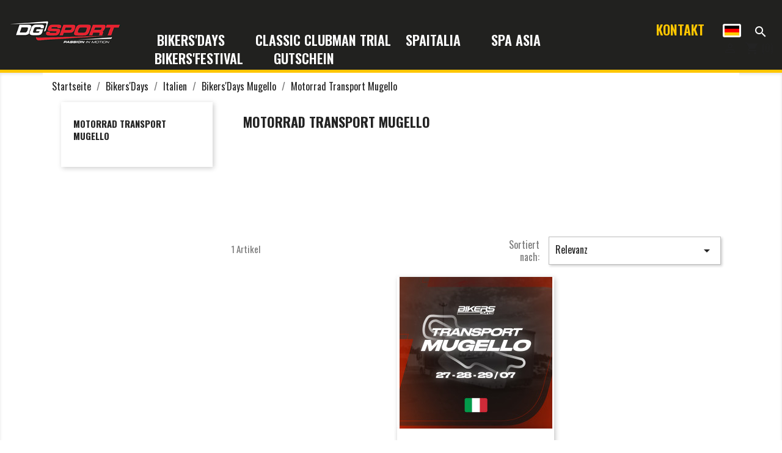

--- FILE ---
content_type: text/html; charset=utf-8
request_url: https://booking.dgsport.eu/de/49-motorrad-transport-mugello
body_size: 11882
content:
<!doctype html>
<html lang="de">

  <head>
    
      
       <style>
  :root {
    --primary-color: #FFC600;
    --secondary-color: #cc9e00;
    --red: #e42032;
    --grey: #21211f;
  }
</style>

<script src="https://kit.fontawesome.com/8cdfa6da34.js" crossorigin="anonymous"></script>



  <meta charset="utf-8">


  <meta http-equiv="x-ua-compatible" content="ie=edge">



  <title>Motorrad Transport Mugello </title>
  <meta name="description" content="">
  <meta name="keywords" content="">
        <link rel="canonical" href="https://booking.dgsport.eu/de/49-motorrad-transport-mugello">
    
                  <link rel="alternate" href="https://booking.dgsport.eu/fr/49-transport-moto-mugello" hreflang="fr">
                  <link rel="alternate" href="https://booking.dgsport.eu/de/49-motorrad-transport-mugello" hreflang="de">
                  <link rel="alternate" href="https://booking.dgsport.eu/nl/49-motor-transport-mugello" hreflang="nl-nl">
                  <link rel="alternate" href="https://booking.dgsport.eu/en/49-bike-transport-mugello" hreflang="en-us">
        



  <meta name="viewport" content="width=device-width, initial-scale=1">



  <link rel="icon" type="image/vnd.microsoft.icon" href="/img/favicon.ico?1538200970">
  <link rel="shortcut icon" type="image/x-icon" href="/img/favicon.ico?1538200970">
  
  
<link rel="apple-touch-icon" sizes="57x57" href="/apple-icon-57x57.png">
<link rel="apple-touch-icon" sizes="60x60" href="/apple-icon-60x60.png">
<link rel="apple-touch-icon" sizes="72x72" href="/apple-icon-72x72.png">
<link rel="apple-touch-icon" sizes="76x76" href="/apple-icon-76x76.png">
<link rel="apple-touch-icon" sizes="114x114" href="/apple-icon-114x114.png">
<link rel="apple-touch-icon" sizes="120x120" href="/apple-icon-120x120.png">
<link rel="apple-touch-icon" sizes="144x144" href="/apple-icon-144x144.png">
<link rel="apple-touch-icon" sizes="152x152" href="/apple-icon-152x152.png">
<link rel="apple-touch-icon" sizes="180x180" href="/apple-icon-180x180.png">
<link rel="icon" type="image/png" sizes="192x192"  href="/android-icon-192x192.png">
<link rel="icon" type="image/png" sizes="32x32" href="/favicon-32x32.png">
<link rel="icon" type="image/png" sizes="96x96" href="/favicon-96x96.png">
<link rel="icon" type="image/png" sizes="16x16" href="/favicon-16x16.png">
<link rel="manifest" href="/manifest.json">
<meta name="msapplication-TileColor" content="#ffffff">
<meta name="msapplication-TileImage" content="/ms-icon-144x144.png">
<meta name="theme-color" content="#ffffff">
  



    <link rel="stylesheet" href="https://booking.dgsport.eu/themes/classic/assets/cache/theme-a76ec389.css" type="text/css" media="all">




  

  <script type="text/javascript">
        var baseModalUrl = "https:\/\/booking.dgsport.eu\/";
        var options_url = "https:\/\/booking.dgsport.eu\/de\/apps\/options\/api";
        var prestashop = {"cart":{"products":[],"totals":{"total":{"type":"total","label":"Gesamt ","amount":0,"value":"0,00\u00a0\u20ac"},"total_including_tax":{"type":"total","label":"Gesamt (inkl. MwSt.)","amount":0,"value":"0,00\u00a0\u20ac"},"total_excluding_tax":{"type":"total","label":"Gesamtpreis o. MwSt.","amount":0,"value":"0,00\u00a0\u20ac"}},"subtotals":{"products":{"type":"products","label":"Zwischensumme","amount":0,"value":"0,00\u00a0\u20ac"},"discounts":null,"shipping":{"type":"shipping","label":"Versand","amount":0,"value":"kostenlos"},"tax":null},"products_count":0,"summary_string":"0 Artikel","vouchers":{"allowed":1,"added":[]},"discounts":[],"minimalPurchase":0,"minimalPurchaseRequired":""},"currency":{"name":"Euro","iso_code":"EUR","iso_code_num":"978","sign":"\u20ac"},"customer":{"lastname":"","firstname":"","email":null,"birthday":null,"newsletter":null,"newsletter_date_add":null,"optin":null,"website":null,"company":null,"siret":null,"ape":null,"is_logged":false,"gender":{"type":null,"name":null},"addresses":[]},"language":{"name":"Deutsch (German)","iso_code":"de","locale":"de-DE","language_code":"de","is_rtl":"0","date_format_lite":"d.m.Y","date_format_full":"d.m.Y H:i:s","id":2},"page":{"title":"","canonical":"https:\/\/booking.dgsport.eu\/de\/49-motorrad-transport-mugello","meta":{"title":"Motorrad Transport Mugello ","description":"","keywords":"","robots":"index"},"page_name":"category","body_classes":{"lang-de":true,"lang-rtl":false,"country-BE":true,"currency-EUR":true,"layout-left-column":true,"page-category":true,"tax-display-enabled":true,"category-id-49":true,"category-Motorrad Transport Mugello ":true,"category-id-parent-23":true,"category-depth-level-5":true},"admin_notifications":[]},"shop":{"name":"STADE 27 SA","logo":"\/img\/dgsport-logo-1538145116.jpg","stores_icon":"\/img\/logo_stores.png","favicon":"\/img\/favicon.ico"},"urls":{"base_url":"https:\/\/booking.dgsport.eu\/","current_url":"https:\/\/booking.dgsport.eu\/de\/49-motorrad-transport-mugello","shop_domain_url":"https:\/\/booking.dgsport.eu","img_ps_url":"https:\/\/booking.dgsport.eu\/img\/","img_cat_url":"https:\/\/booking.dgsport.eu\/img\/c\/","img_lang_url":"https:\/\/booking.dgsport.eu\/img\/l\/","img_prod_url":"https:\/\/booking.dgsport.eu\/img\/p\/","img_manu_url":"https:\/\/booking.dgsport.eu\/img\/m\/","img_sup_url":"https:\/\/booking.dgsport.eu\/img\/su\/","img_ship_url":"https:\/\/booking.dgsport.eu\/img\/s\/","img_store_url":"https:\/\/booking.dgsport.eu\/img\/st\/","img_col_url":"https:\/\/booking.dgsport.eu\/img\/co\/","img_url":"https:\/\/booking.dgsport.eu\/themes\/classic\/assets\/img\/","css_url":"https:\/\/booking.dgsport.eu\/themes\/classic\/assets\/css\/","js_url":"https:\/\/booking.dgsport.eu\/themes\/classic\/assets\/js\/","pic_url":"https:\/\/booking.dgsport.eu\/upload\/","pages":{"address":"https:\/\/booking.dgsport.eu\/de\/adresse","addresses":"https:\/\/booking.dgsport.eu\/de\/adressen","authentication":"https:\/\/booking.dgsport.eu\/de\/anmeldung","cart":"https:\/\/booking.dgsport.eu\/de\/warenkorb","category":"https:\/\/booking.dgsport.eu\/de\/index.php?controller=category","cms":"https:\/\/booking.dgsport.eu\/de\/index.php?controller=cms","contact":"https:\/\/booking.dgsport.eu\/de\/kontakt","discount":"https:\/\/booking.dgsport.eu\/de\/Rabatt","guest_tracking":"https:\/\/booking.dgsport.eu\/de\/auftragsverfolgung-gast","history":"https:\/\/booking.dgsport.eu\/de\/bestellungsverlauf","identity":"https:\/\/booking.dgsport.eu\/de\/profil","index":"https:\/\/booking.dgsport.eu\/de\/","my_account":"https:\/\/booking.dgsport.eu\/de\/mein-Konto","order_confirmation":"https:\/\/booking.dgsport.eu\/de\/bestellbestatigung","order_detail":"https:\/\/booking.dgsport.eu\/de\/index.php?controller=order-detail","order_follow":"https:\/\/booking.dgsport.eu\/de\/bestellverfolgung","order":"https:\/\/booking.dgsport.eu\/de\/Bestellung","order_return":"https:\/\/booking.dgsport.eu\/de\/index.php?controller=order-return","order_slip":"https:\/\/booking.dgsport.eu\/de\/bestellschein","pagenotfound":"https:\/\/booking.dgsport.eu\/de\/seite-nicht-gefunden","password":"https:\/\/booking.dgsport.eu\/de\/passwort-zuruecksetzen","pdf_invoice":"https:\/\/booking.dgsport.eu\/de\/index.php?controller=pdf-invoice","pdf_order_return":"https:\/\/booking.dgsport.eu\/de\/index.php?controller=pdf-order-return","pdf_order_slip":"https:\/\/booking.dgsport.eu\/de\/index.php?controller=pdf-order-slip","prices_drop":"https:\/\/booking.dgsport.eu\/de\/angebote","product":"https:\/\/booking.dgsport.eu\/de\/index.php?controller=product","search":"https:\/\/booking.dgsport.eu\/de\/suche","sitemap":"https:\/\/booking.dgsport.eu\/de\/Sitemap","stores":"https:\/\/booking.dgsport.eu\/de\/shops","supplier":"https:\/\/booking.dgsport.eu\/de\/lieferant","register":"https:\/\/booking.dgsport.eu\/de\/anmeldung?create_account=1","order_login":"https:\/\/booking.dgsport.eu\/de\/Bestellung?login=1"},"alternative_langs":{"fr":"https:\/\/booking.dgsport.eu\/fr\/49-transport-moto-mugello","de":"https:\/\/booking.dgsport.eu\/de\/49-motorrad-transport-mugello","nl-nl":"https:\/\/booking.dgsport.eu\/nl\/49-motor-transport-mugello","en-us":"https:\/\/booking.dgsport.eu\/en\/49-bike-transport-mugello"},"theme_assets":"\/themes\/classic\/assets\/","actions":{"logout":"https:\/\/booking.dgsport.eu\/de\/?mylogout="},"no_picture_image":{"bySize":{"small_default":{"url":"https:\/\/booking.dgsport.eu\/img\/p\/de-default-small_default.jpg","width":98,"height":98},"cart_default":{"url":"https:\/\/booking.dgsport.eu\/img\/p\/de-default-cart_default.jpg","width":125,"height":125},"home_default":{"url":"https:\/\/booking.dgsport.eu\/img\/p\/de-default-home_default.jpg","width":250,"height":250},"medium_default":{"url":"https:\/\/booking.dgsport.eu\/img\/p\/de-default-medium_default.jpg","width":452,"height":452},"large_default":{"url":"https:\/\/booking.dgsport.eu\/img\/p\/de-default-large_default.jpg","width":800,"height":800}},"small":{"url":"https:\/\/booking.dgsport.eu\/img\/p\/de-default-small_default.jpg","width":98,"height":98},"medium":{"url":"https:\/\/booking.dgsport.eu\/img\/p\/de-default-home_default.jpg","width":250,"height":250},"large":{"url":"https:\/\/booking.dgsport.eu\/img\/p\/de-default-large_default.jpg","width":800,"height":800},"legend":""}},"configuration":{"display_taxes_label":true,"is_catalog":false,"show_prices":true,"opt_in":{"partner":true},"quantity_discount":{"type":"discount","label":"Rabatt"},"voucher_enabled":1,"return_enabled":1},"field_required":[],"breadcrumb":{"links":[{"title":"Startseite","url":"https:\/\/booking.dgsport.eu\/de\/"},{"title":"Bikers'Days","url":"https:\/\/booking.dgsport.eu\/de\/11-bikers-days","col_1":"#FFC600","col_2":"#cc9e00","fb":"https:\/\/www.facebook.com\/bikersdays","insta":"https:\/\/www.instagram.com\/bikersdays99","website":"https:\/\/bikersdays.com","email":"info@bikersdays.com"},{"title":"Italien","url":"https:\/\/booking.dgsport.eu\/de\/19-italien","col_1":"#000000","col_2":"#000000","fb":null,"insta":null,"website":null,"email":""},{"title":"Bikers'Days Mugello","url":"https:\/\/booking.dgsport.eu\/de\/23-bikers-days-mugello","col_1":"#000000","col_2":"#000000","fb":null,"insta":null,"website":null,"email":""},{"title":"Motorrad Transport Mugello ","url":"https:\/\/booking.dgsport.eu\/de\/49-motorrad-transport-mugello","col_1":"#000000","col_2":"#000000","fb":null,"insta":null,"website":null,"email":""}],"count":5},"link":{"protocol_link":"https:\/\/","protocol_content":"https:\/\/"},"time":1765889673,"static_token":"13de4bd2534d2e519bff989d5b360256","token":"7f788f97921359919b655146edb73fd4","search_controller_url":"\/\/booking.dgsport.eu\/de\/suche","search_string":""};
      </script>



  <script>
    var an_opc_ulr = decodeURIComponent("https%3A%2F%2Fbooking.dgsport.eu%2Fde%2Fmodule%2Fan_productfields%2Fopc");
    var an_new = true;
    var an_pf_text_counter = false;
    var an_pf_dynamic_price = true;
    var an_pf_js_position = ".product-add-to-cart";
    var an_pf_js_price = "";
    var an_pf_js_position_type = "before";
    var an_date_format = "dd.mm.yy";

    if (!an_pf_js_position) {
        an_pf_js_position = '.product-add-to-cart';
    }
</script>
<script>
    function defer(method) {
        if (
            document.querySelector(an_pf_js_position) != null
            && document.querySelector('#an_productfields') != null
            && document.querySelector('#an_productfields').hasChildNodes()
        ) {
            setTimeout(function() { method();}, 1);
        } else {
            setTimeout(function() { defer(method); }, 1);
        }
    }
    function rdy(){
        defer(function () {
            switch (an_pf_js_position_type) {
                case 'after':
                    document.querySelector(an_pf_js_position).after(document.querySelector('#an_productfields'));
                    break;
                case 'prepend':
                    document.querySelector(an_pf_js_position).prepend(document.querySelector('#an_productfields'));
                    break;
                case 'append':
                    document.querySelector(an_pf_js_position).append(document.querySelector('#an_productfields'));
                    break;
                default:
                    document.querySelector(an_pf_js_position).before(document.querySelector('#an_productfields'));
            }
        });
    }
    document.addEventListener("DOMContentLoaded", rdy);

    function deferjq(method) {
        if (
            typeof $ !== 'undefined'
        ) {
            setTimeout(function() { method();}, 1);
        } else {
            setTimeout(function() { deferjq(method); }, 1);
        }
    }
    function rdyjq(){
        deferjq(function () {
            $(document).ajaxComplete(function (event, xhr, settings) {
                if (
                    typeof xhr.responseJSON != 'undefined'
                    && typeof xhr.responseJSON.quickview_html != 'undefined'
                    && xhr.responseJSON.quickview_html != null
                    && xhr.responseJSON.quickview_html.indexOf('id="an_productfields"') != -1
                ) {
                    switch (an_pf_js_position_type) {
                        case 'after':
                            document.querySelector(an_pf_js_position).after(document.querySelector('#an_productfields'));
                            break;
                        case 'prepend':
                            document.querySelector(an_pf_js_position).prepend(document.querySelector('#an_productfields'));
                            break;
                        case 'append':
                            document.querySelector(an_pf_js_position).append(document.querySelector('#an_productfields'));
                            break;
                        default:
                            document.querySelector(an_pf_js_position).before(document.querySelector('#an_productfields'));
                    }
                }
            });
        })
    }
    document.addEventListener("DOMContentLoaded", rdyjq);
</script>



    
  </head>

  <body id="category" class="lang-de country-be currency-eur layout-left-column page-category tax-display-enabled category-id-49 category-motorrad-transport-mugello- category-id-parent-23 category-depth-level-5">

    
      
    

    <main>
      
              

      <header id="header">
        
          

  <div class="header-banner">
    
  </div>



  <nav class="header-nav">
    <div class="container">
      <div class="row">
        <div class="hidden-sm-down">
          <div class="col-md-5 col-xs-12">
            
          </div>
          <div class="col-md-7 right-nav">
              
          </div>
        </div>
        <div class="hidden-md-up text-sm-center mobile">
          <div class="float-xs-left" id="menu-icon">
            <i class="material-icons d-inline">&#xE5D2;</i>
          </div>
          <div class="float-xs-right" id="_mobile_cart"></div>
          <div class="float-xs-right" id="_mobile_user_info"></div>
          <div class="top-logo" id="_mobile_logo"></div>
          <div class="clearfix"></div>
        </div>
      </div>
    </div>
  </nav>



  <div class="header-top">
    <div class="container" style="width:100%;">
       <div class="row">
        <div class="col-md-2 hidden-sm-down" id="_desktop_logo">
                            <a href="https://booking.dgsport.eu/">
                  <img class="logo img-responsive" src="/img/dgsport-logo-1538145116.jpg" alt="STADE 27 SA">
                </a>
                    </div>
          <div class="col-md-10 col-sm-12 position-static flex-space-between hidden-sm-down" style="">
            

<div class="menu js-top-menu position-static hidden-sm-down" id="_desktop_top_menu">
    
          <ul class="top-menu" id="top-menu" data-depth="0">
                    <li class="category" id="category-2">
                          <a
                class="dropdown-item"
                href="https://booking.dgsport.eu/de/" data-depth="0"
                              >
                                                                      <span class="float-xs-right p">
                    <span data-target="#top_sub_menu_90792" data-toggle="collapse" class="navbar-toggler collapse-icons">
                                          </span>
                  </span>
                                                                      Startseite
                                                </a>
                            <div  class="popover sub-menu js-sub-menu collapse" id="top_sub_menu_90792">
                
          <ul class="top-menu"  data-depth="1">
                    <li class="category" id="category-11">
                          <a
                class="dropdown-item dropdown-submenu"
                href="https://booking.dgsport.eu/de/11-bikers-days" data-depth="1"
                              >
                                                                      <span class="float-xs-right p">
                    <span data-target="#top_sub_menu_41304" data-toggle="collapse" class="navbar-toggler collapse-icons">
                                          </span>
                  </span>
                                                  Bikers&#039;Days
                              </a>
                            <div  class="collapse" id="top_sub_menu_41304">
                
          <ul class="top-menu"  data-depth="2">
                    <li class="category" id="category-16">
                          <a
                class="dropdown-item"
                href="https://booking.dgsport.eu/de/16-belgien" data-depth="2"
                              >
                                                                      <span class="float-xs-right p">
                    <span data-target="#top_sub_menu_66935" data-toggle="collapse" class="navbar-toggler collapse-icons">
                                          </span>
                  </span>
                                                  Belgien
                              </a>
                            <div  class="collapse" id="top_sub_menu_66935">
                
          <ul class="top-menu"  data-depth="3">
                    <li class="category" id="category-15">
                          <a
                class="dropdown-item"
                href="https://booking.dgsport.eu/de/15-bikers-days-spa" data-depth="3"
                              >
                                                                      <span class="float-xs-right p">
                    <span data-target="#top_sub_menu_73965" data-toggle="collapse" class="navbar-toggler collapse-icons">
                                          </span>
                  </span>
                                                  Bikers&#039;Days Spa
                              </a>
                            <div  class="collapse" id="top_sub_menu_73965">
                
          <ul class="top-menu"  data-depth="4">
                    <li class="category" id="category-42">
                          <a
                class="dropdown-item"
                href="https://booking.dgsport.eu/de/42-bikers-days-spa-2-jours" data-depth="4"
                              >
                                                  Bikers&#039;Days Spa 2 jours 
                              </a>
                          </li>
                    <li class="category" id="category-43">
                          <a
                class="dropdown-item"
                href="https://booking.dgsport.eu/de/43-bikers-days-spa-1-jour" data-depth="4"
                              >
                                                  Bikers&#039;Days Spa 1 jour 
                              </a>
                          </li>
              </ul>
    
              </div>
                          </li>
                    <li class="category" id="category-24">
                          <a
                class="dropdown-item"
                href="https://booking.dgsport.eu/de/24-bikers-days-mettet" data-depth="3"
                              >
                                                  Bikers&#039;Days Mettet
                              </a>
                          </li>
              </ul>
    
              </div>
                          </li>
                    <li class="category" id="category-17">
                          <a
                class="dropdown-item"
                href="https://booking.dgsport.eu/de/17-spanien" data-depth="2"
                              >
                                                                      <span class="float-xs-right p">
                    <span data-target="#top_sub_menu_25184" data-toggle="collapse" class="navbar-toggler collapse-icons">
                                          </span>
                  </span>
                                                  Spanien
                              </a>
                            <div  class="collapse" id="top_sub_menu_25184">
                
          <ul class="top-menu"  data-depth="3">
                    <li class="category" id="category-39">
                          <a
                class="dropdown-item"
                href="https://booking.dgsport.eu/de/39-bikers-days-aragon" data-depth="3"
                              >
                                                                      <span class="float-xs-right p">
                    <span data-target="#top_sub_menu_25749" data-toggle="collapse" class="navbar-toggler collapse-icons">
                                          </span>
                  </span>
                                                  Bikers&#039;Days Aragon
                              </a>
                            <div  class="collapse" id="top_sub_menu_25749">
                
          <ul class="top-menu"  data-depth="4">
                    <li class="category" id="category-47">
                          <a
                class="dropdown-item"
                href="https://booking.dgsport.eu/de/47-motorrad-transport-aragon" data-depth="4"
                              >
                                                  Motorrad Transport Aragon 
                              </a>
                          </li>
              </ul>
    
              </div>
                          </li>
                    <li class="category" id="category-18">
                          <a
                class="dropdown-item"
                href="https://booking.dgsport.eu/de/18-bikers-days-catalunya" data-depth="3"
                              >
                                                                      <span class="float-xs-right p">
                    <span data-target="#top_sub_menu_29784" data-toggle="collapse" class="navbar-toggler collapse-icons">
                                          </span>
                  </span>
                                                  Bikers&#039;Days Catalunya
                              </a>
                            <div  class="collapse" id="top_sub_menu_29784">
                
          <ul class="top-menu"  data-depth="4">
                    <li class="category" id="category-45">
                          <a
                class="dropdown-item"
                href="https://booking.dgsport.eu/de/45-motorrad-transport-catalunya" data-depth="4"
                              >
                                                  Motorrad Transport Catalunya 
                              </a>
                          </li>
              </ul>
    
              </div>
                          </li>
                    <li class="category" id="category-20">
                          <a
                class="dropdown-item"
                href="https://booking.dgsport.eu/de/20-bikers-days-valencia" data-depth="3"
                              >
                                                                      <span class="float-xs-right p">
                    <span data-target="#top_sub_menu_25211" data-toggle="collapse" class="navbar-toggler collapse-icons">
                                          </span>
                  </span>
                                                  Bikers&#039;Days Valencia
                              </a>
                            <div  class="collapse" id="top_sub_menu_25211">
                
          <ul class="top-menu"  data-depth="4">
                    <li class="category" id="category-46">
                          <a
                class="dropdown-item"
                href="https://booking.dgsport.eu/de/46-motorrad-transport-valencia" data-depth="4"
                              >
                                                  Motorrad Transport Valencia 
                              </a>
                          </li>
              </ul>
    
              </div>
                          </li>
                    <li class="category" id="category-76">
                          <a
                class="dropdown-item"
                href="https://booking.dgsport.eu/de/76-bikers-s-days-jerez" data-depth="3"
                              >
                                                                      <span class="float-xs-right p">
                    <span data-target="#top_sub_menu_83982" data-toggle="collapse" class="navbar-toggler collapse-icons">
                                          </span>
                  </span>
                                                  Bikers&#039;s Days Jerez
                              </a>
                            <div  class="collapse" id="top_sub_menu_83982">
                
          <ul class="top-menu"  data-depth="4">
                    <li class="category" id="category-77">
                          <a
                class="dropdown-item"
                href="https://booking.dgsport.eu/de/77-motorrad-transport-jerez" data-depth="4"
                              >
                                                  Motorrad Transport Jerez 
                              </a>
                          </li>
              </ul>
    
              </div>
                          </li>
              </ul>
    
              </div>
                          </li>
                    <li class="category" id="category-19">
                          <a
                class="dropdown-item"
                href="https://booking.dgsport.eu/de/19-italien" data-depth="2"
                              >
                                                                      <span class="float-xs-right p">
                    <span data-target="#top_sub_menu_28908" data-toggle="collapse" class="navbar-toggler collapse-icons">
                                          </span>
                  </span>
                                                  Italien
                              </a>
                            <div  class="collapse" id="top_sub_menu_28908">
                
          <ul class="top-menu"  data-depth="3">
                    <li class="category" id="category-21">
                          <a
                class="dropdown-item"
                href="https://booking.dgsport.eu/de/21-bikers-days-misano" data-depth="3"
                              >
                                                                      <span class="float-xs-right p">
                    <span data-target="#top_sub_menu_85173" data-toggle="collapse" class="navbar-toggler collapse-icons">
                                          </span>
                  </span>
                                                  Bikers&#039;Days Misano
                              </a>
                            <div  class="collapse" id="top_sub_menu_85173">
                
          <ul class="top-menu"  data-depth="4">
                    <li class="category" id="category-48">
                          <a
                class="dropdown-item"
                href="https://booking.dgsport.eu/de/48-motorrad-transport-misano" data-depth="4"
                              >
                                                  Motorrad Transport Misano 
                              </a>
                          </li>
              </ul>
    
              </div>
                          </li>
                    <li class="category" id="category-23">
                          <a
                class="dropdown-item"
                href="https://booking.dgsport.eu/de/23-bikers-days-mugello" data-depth="3"
                              >
                                                                      <span class="float-xs-right p">
                    <span data-target="#top_sub_menu_18730" data-toggle="collapse" class="navbar-toggler collapse-icons">
                                          </span>
                  </span>
                                                  Bikers&#039;Days Mugello
                              </a>
                            <div  class="collapse" id="top_sub_menu_18730">
                
          <ul class="top-menu"  data-depth="4">
                    <li class="category current " id="category-49">
                          <a
                class="dropdown-item"
                href="https://booking.dgsport.eu/de/49-motorrad-transport-mugello" data-depth="4"
                              >
                                                  Motorrad Transport Mugello 
                              </a>
                          </li>
              </ul>
    
              </div>
                          </li>
              </ul>
    
              </div>
                          </li>
                    <li class="category" id="category-25">
                          <a
                class="dropdown-item"
                href="https://booking.dgsport.eu/de/25-frankreich" data-depth="2"
                              >
                                                                      <span class="float-xs-right p">
                    <span data-target="#top_sub_menu_34320" data-toggle="collapse" class="navbar-toggler collapse-icons">
                                          </span>
                  </span>
                                                  Frankreich
                              </a>
                            <div  class="collapse" id="top_sub_menu_34320">
                
          <ul class="top-menu"  data-depth="3">
                    <li class="category" id="category-27">
                          <a
                class="dropdown-item"
                href="https://booking.dgsport.eu/de/27-bikers-days-le-mans" data-depth="3"
                              >
                                                                      <span class="float-xs-right p">
                    <span data-target="#top_sub_menu_95930" data-toggle="collapse" class="navbar-toggler collapse-icons">
                                          </span>
                  </span>
                                                  Bikers&#039;Days Le Mans
                              </a>
                            <div  class="collapse" id="top_sub_menu_95930">
                
          <ul class="top-menu"  data-depth="4">
                    <li class="category" id="category-50">
                          <a
                class="dropdown-item"
                href="https://booking.dgsport.eu/de/50-motorrad-transport-le-mans" data-depth="4"
                              >
                                                  Motorrad Transport Le Mans 
                              </a>
                          </li>
              </ul>
    
              </div>
                          </li>
                    <li class="category" id="category-73">
                          <a
                class="dropdown-item"
                href="https://booking.dgsport.eu/de/73-bikers-days-dijon-prenois" data-depth="3"
                              >
                                                  Bikers&#039;Days Dijon-Prenois
                              </a>
                          </li>
              </ul>
    
              </div>
                          </li>
                    <li class="category" id="category-26">
                          <a
                class="dropdown-item"
                href="https://booking.dgsport.eu/de/26-niederlaende" data-depth="2"
                              >
                                                                      <span class="float-xs-right p">
                    <span data-target="#top_sub_menu_74185" data-toggle="collapse" class="navbar-toggler collapse-icons">
                                          </span>
                  </span>
                                                  Niederlände
                              </a>
                            <div  class="collapse" id="top_sub_menu_74185">
                
          <ul class="top-menu"  data-depth="3">
                    <li class="category" id="category-28">
                          <a
                class="dropdown-item"
                href="https://booking.dgsport.eu/de/28-bikers-days-assen" data-depth="3"
                              >
                                                                      <span class="float-xs-right p">
                    <span data-target="#top_sub_menu_57121" data-toggle="collapse" class="navbar-toggler collapse-icons">
                                          </span>
                  </span>
                                                  Bikers&#039;Days Assen
                              </a>
                            <div  class="collapse" id="top_sub_menu_57121">
                
          <ul class="top-menu"  data-depth="4">
                    <li class="category" id="category-51">
                          <a
                class="dropdown-item"
                href="https://booking.dgsport.eu/de/51-motorrad-transport-assen" data-depth="4"
                              >
                                                  Motorrad Transport Assen 
                              </a>
                          </li>
              </ul>
    
              </div>
                          </li>
              </ul>
    
              </div>
                          </li>
                    <li class="category" id="category-66">
                          <a
                class="dropdown-item"
                href="https://booking.dgsport.eu/de/66-portugal" data-depth="2"
                              >
                                                                      <span class="float-xs-right p">
                    <span data-target="#top_sub_menu_97587" data-toggle="collapse" class="navbar-toggler collapse-icons">
                                          </span>
                  </span>
                                                  Portugal
                              </a>
                            <div  class="collapse" id="top_sub_menu_97587">
                
          <ul class="top-menu"  data-depth="3">
                    <li class="category" id="category-67">
                          <a
                class="dropdown-item"
                href="https://booking.dgsport.eu/de/67-bikers-days-portimao" data-depth="3"
                              >
                                                                      <span class="float-xs-right p">
                    <span data-target="#top_sub_menu_78860" data-toggle="collapse" class="navbar-toggler collapse-icons">
                                          </span>
                  </span>
                                                  Bikers&#039;Days Portimão
                              </a>
                            <div  class="collapse" id="top_sub_menu_78860">
                
          <ul class="top-menu"  data-depth="4">
                    <li class="category" id="category-68">
                          <a
                class="dropdown-item"
                href="https://booking.dgsport.eu/de/68-transport-portimao" data-depth="4"
                              >
                                                  Transport Portimão
                              </a>
                          </li>
              </ul>
    
              </div>
                          </li>
              </ul>
    
              </div>
                          </li>
                    <li class="category" id="category-33">
                          <a
                class="dropdown-item"
                href="https://booking.dgsport.eu/de/33-extra" data-depth="2"
                              >
                                                                      <span class="float-xs-right p">
                    <span data-target="#top_sub_menu_26695" data-toggle="collapse" class="navbar-toggler collapse-icons">
                                          </span>
                  </span>
                                                  Extra
                              </a>
                            <div  class="collapse" id="top_sub_menu_26695">
                
          <ul class="top-menu"  data-depth="3">
                    <li class="category" id="category-56">
                          <a
                class="dropdown-item"
                href="https://booking.dgsport.eu/de/56-silver-card" data-depth="3"
                              >
                                                  Silver Card 
                              </a>
                          </li>
                    <li class="category" id="category-78">
                          <a
                class="dropdown-item"
                href="https://booking.dgsport.eu/de/78-buch-francorchamps-100-ans-de-moto" data-depth="3"
                              >
                                                  Buch Francorchamps 100 ans de moto
                              </a>
                          </li>
              </ul>
    
              </div>
                          </li>
              </ul>
    
              </div>
                          </li>
                    <li class="category" id="category-52">
                          <a
                class="dropdown-item dropdown-submenu"
                href="https://booking.dgsport.eu/de/52-classic-clubman-trial" data-depth="1"
                              >
                                                  Classic Clubman Trial
                              </a>
                          </li>
                    <li class="category" id="category-64">
                          <a
                class="dropdown-item dropdown-submenu"
                href="https://booking.dgsport.eu/de/64-spaitalia" data-depth="1"
                              >
                                                                      <span class="float-xs-right p">
                    <span data-target="#top_sub_menu_14387" data-toggle="collapse" class="navbar-toggler collapse-icons">
                                          </span>
                  </span>
                                                  SpaItalia
                              </a>
                            <div  class="collapse" id="top_sub_menu_14387">
                
          <ul class="top-menu"  data-depth="2">
                    <li class="category" id="category-74">
                          <a
                class="dropdown-item"
                href="https://booking.dgsport.eu/de/74-il-giro-di-spaitalia" data-depth="2"
                              >
                                                  Il Giro di SpaItalia
                              </a>
                          </li>
              </ul>
    
              </div>
                          </li>
                    <li class="category" id="category-65">
                          <a
                class="dropdown-item dropdown-submenu"
                href="https://booking.dgsport.eu/de/65-spa-asia" data-depth="1"
                              >
                                                  Spa Asia
                              </a>
                          </li>
                    <li class="category" id="category-57">
                          <a
                class="dropdown-item dropdown-submenu"
                href="https://booking.dgsport.eu/de/57-bikers-festival" data-depth="1"
                              >
                                                                      <span class="float-xs-right p">
                    <span data-target="#top_sub_menu_82663" data-toggle="collapse" class="navbar-toggler collapse-icons">
                                          </span>
                  </span>
                                                  Bikers&#039;Festival
                              </a>
                            <div  class="collapse" id="top_sub_menu_82663">
                
          <ul class="top-menu"  data-depth="2">
                    <li class="category" id="category-58">
                          <a
                class="dropdown-item"
                href="https://booking.dgsport.eu/de/58-bikers-classics" data-depth="2"
                              >
                                                  Bikers&#039;Classics
                              </a>
                          </li>
                    <li class="category" id="category-60">
                          <a
                class="dropdown-item"
                href="https://booking.dgsport.eu/de/60-enduro-classic-2-jours-stavelot-revival" data-depth="2"
                              >
                                                  Enduro Classic - 2 Jours Stavelot Revival
                              </a>
                          </li>
                    <li class="category" id="category-61">
                          <a
                class="dropdown-item"
                href="https://booking.dgsport.eu/de/61-moto-trail-ardenne" data-depth="2"
                              >
                                                  Moto Trail Ardenne
                              </a>
                          </li>
                    <li class="category" id="category-62">
                          <a
                class="dropdown-item"
                href="https://booking.dgsport.eu/de/62-1000-virages" data-depth="2"
                              >
                                                  1000 Virages
                              </a>
                          </li>
              </ul>
    
              </div>
                          </li>
                    <li class="category" id="category-69">
                          <a
                class="dropdown-item dropdown-submenu"
                href="https://booking.dgsport.eu/de/69-gutschein" data-depth="1"
                              >
                                                  Gutschein
                              </a>
                          </li>
              </ul>
    
              </div>
                          </li>
                    <li class="category" id="category-11">
                          <a
                class="dropdown-item"
                href="https://booking.dgsport.eu/de/11-bikers-days" data-depth="0"
                              >
                                                                      <span class="float-xs-right p">
                    <span data-target="#top_sub_menu_47161" data-toggle="collapse" class="navbar-toggler collapse-icons">
                                          </span>
                  </span>
                                                                      Bikers&#039;Days
                                                </a>
                            <div  class="popover sub-menu js-sub-menu collapse" id="top_sub_menu_47161">
                
          <ul class="top-menu"  data-depth="1">
                    <li class="category" id="category-16">
                          <a
                class="dropdown-item dropdown-submenu"
                href="https://booking.dgsport.eu/de/16-belgien" data-depth="1"
                              >
                                                                      <span class="float-xs-right p">
                    <span data-target="#top_sub_menu_70182" data-toggle="collapse" class="navbar-toggler collapse-icons">
                                          </span>
                  </span>
                                                  Belgien
                              </a>
                            <div  class="collapse" id="top_sub_menu_70182">
                
          <ul class="top-menu"  data-depth="2">
                    <li class="category" id="category-15">
                          <a
                class="dropdown-item"
                href="https://booking.dgsport.eu/de/15-bikers-days-spa" data-depth="2"
                              >
                                                                      <span class="float-xs-right p">
                    <span data-target="#top_sub_menu_85078" data-toggle="collapse" class="navbar-toggler collapse-icons">
                                          </span>
                  </span>
                                                  Bikers&#039;Days Spa
                              </a>
                            <div  class="collapse" id="top_sub_menu_85078">
                
          <ul class="top-menu"  data-depth="3">
                    <li class="category" id="category-42">
                          <a
                class="dropdown-item"
                href="https://booking.dgsport.eu/de/42-bikers-days-spa-2-jours" data-depth="3"
                              >
                                                  Bikers&#039;Days Spa 2 jours 
                              </a>
                          </li>
                    <li class="category" id="category-43">
                          <a
                class="dropdown-item"
                href="https://booking.dgsport.eu/de/43-bikers-days-spa-1-jour" data-depth="3"
                              >
                                                  Bikers&#039;Days Spa 1 jour 
                              </a>
                          </li>
              </ul>
    
              </div>
                          </li>
                    <li class="category" id="category-24">
                          <a
                class="dropdown-item"
                href="https://booking.dgsport.eu/de/24-bikers-days-mettet" data-depth="2"
                              >
                                                  Bikers&#039;Days Mettet
                              </a>
                          </li>
              </ul>
    
              </div>
                          </li>
                    <li class="category" id="category-17">
                          <a
                class="dropdown-item dropdown-submenu"
                href="https://booking.dgsport.eu/de/17-spanien" data-depth="1"
                              >
                                                                      <span class="float-xs-right p">
                    <span data-target="#top_sub_menu_69533" data-toggle="collapse" class="navbar-toggler collapse-icons">
                                          </span>
                  </span>
                                                  Spanien
                              </a>
                            <div  class="collapse" id="top_sub_menu_69533">
                
          <ul class="top-menu"  data-depth="2">
                    <li class="category" id="category-39">
                          <a
                class="dropdown-item"
                href="https://booking.dgsport.eu/de/39-bikers-days-aragon" data-depth="2"
                              >
                                                                      <span class="float-xs-right p">
                    <span data-target="#top_sub_menu_2959" data-toggle="collapse" class="navbar-toggler collapse-icons">
                                          </span>
                  </span>
                                                  Bikers&#039;Days Aragon
                              </a>
                            <div  class="collapse" id="top_sub_menu_2959">
                
          <ul class="top-menu"  data-depth="3">
                    <li class="category" id="category-47">
                          <a
                class="dropdown-item"
                href="https://booking.dgsport.eu/de/47-motorrad-transport-aragon" data-depth="3"
                              >
                                                  Motorrad Transport Aragon 
                              </a>
                          </li>
              </ul>
    
              </div>
                          </li>
                    <li class="category" id="category-18">
                          <a
                class="dropdown-item"
                href="https://booking.dgsport.eu/de/18-bikers-days-catalunya" data-depth="2"
                              >
                                                                      <span class="float-xs-right p">
                    <span data-target="#top_sub_menu_10246" data-toggle="collapse" class="navbar-toggler collapse-icons">
                                          </span>
                  </span>
                                                  Bikers&#039;Days Catalunya
                              </a>
                            <div  class="collapse" id="top_sub_menu_10246">
                
          <ul class="top-menu"  data-depth="3">
                    <li class="category" id="category-45">
                          <a
                class="dropdown-item"
                href="https://booking.dgsport.eu/de/45-motorrad-transport-catalunya" data-depth="3"
                              >
                                                  Motorrad Transport Catalunya 
                              </a>
                          </li>
              </ul>
    
              </div>
                          </li>
                    <li class="category" id="category-20">
                          <a
                class="dropdown-item"
                href="https://booking.dgsport.eu/de/20-bikers-days-valencia" data-depth="2"
                              >
                                                                      <span class="float-xs-right p">
                    <span data-target="#top_sub_menu_90297" data-toggle="collapse" class="navbar-toggler collapse-icons">
                                          </span>
                  </span>
                                                  Bikers&#039;Days Valencia
                              </a>
                            <div  class="collapse" id="top_sub_menu_90297">
                
          <ul class="top-menu"  data-depth="3">
                    <li class="category" id="category-46">
                          <a
                class="dropdown-item"
                href="https://booking.dgsport.eu/de/46-motorrad-transport-valencia" data-depth="3"
                              >
                                                  Motorrad Transport Valencia 
                              </a>
                          </li>
              </ul>
    
              </div>
                          </li>
                    <li class="category" id="category-76">
                          <a
                class="dropdown-item"
                href="https://booking.dgsport.eu/de/76-bikers-s-days-jerez" data-depth="2"
                              >
                                                                      <span class="float-xs-right p">
                    <span data-target="#top_sub_menu_26001" data-toggle="collapse" class="navbar-toggler collapse-icons">
                                          </span>
                  </span>
                                                  Bikers&#039;s Days Jerez
                              </a>
                            <div  class="collapse" id="top_sub_menu_26001">
                
          <ul class="top-menu"  data-depth="3">
                    <li class="category" id="category-77">
                          <a
                class="dropdown-item"
                href="https://booking.dgsport.eu/de/77-motorrad-transport-jerez" data-depth="3"
                              >
                                                  Motorrad Transport Jerez 
                              </a>
                          </li>
              </ul>
    
              </div>
                          </li>
              </ul>
    
              </div>
                          </li>
                    <li class="category" id="category-19">
                          <a
                class="dropdown-item dropdown-submenu"
                href="https://booking.dgsport.eu/de/19-italien" data-depth="1"
                              >
                                                                      <span class="float-xs-right p">
                    <span data-target="#top_sub_menu_38287" data-toggle="collapse" class="navbar-toggler collapse-icons">
                                          </span>
                  </span>
                                                  Italien
                              </a>
                            <div  class="collapse" id="top_sub_menu_38287">
                
          <ul class="top-menu"  data-depth="2">
                    <li class="category" id="category-21">
                          <a
                class="dropdown-item"
                href="https://booking.dgsport.eu/de/21-bikers-days-misano" data-depth="2"
                              >
                                                                      <span class="float-xs-right p">
                    <span data-target="#top_sub_menu_71760" data-toggle="collapse" class="navbar-toggler collapse-icons">
                                          </span>
                  </span>
                                                  Bikers&#039;Days Misano
                              </a>
                            <div  class="collapse" id="top_sub_menu_71760">
                
          <ul class="top-menu"  data-depth="3">
                    <li class="category" id="category-48">
                          <a
                class="dropdown-item"
                href="https://booking.dgsport.eu/de/48-motorrad-transport-misano" data-depth="3"
                              >
                                                  Motorrad Transport Misano 
                              </a>
                          </li>
              </ul>
    
              </div>
                          </li>
                    <li class="category" id="category-23">
                          <a
                class="dropdown-item"
                href="https://booking.dgsport.eu/de/23-bikers-days-mugello" data-depth="2"
                              >
                                                                      <span class="float-xs-right p">
                    <span data-target="#top_sub_menu_11509" data-toggle="collapse" class="navbar-toggler collapse-icons">
                                          </span>
                  </span>
                                                  Bikers&#039;Days Mugello
                              </a>
                            <div  class="collapse" id="top_sub_menu_11509">
                
          <ul class="top-menu"  data-depth="3">
                    <li class="category current " id="category-49">
                          <a
                class="dropdown-item"
                href="https://booking.dgsport.eu/de/49-motorrad-transport-mugello" data-depth="3"
                              >
                                                  Motorrad Transport Mugello 
                              </a>
                          </li>
              </ul>
    
              </div>
                          </li>
              </ul>
    
              </div>
                          </li>
                    <li class="category" id="category-25">
                          <a
                class="dropdown-item dropdown-submenu"
                href="https://booking.dgsport.eu/de/25-frankreich" data-depth="1"
                              >
                                                                      <span class="float-xs-right p">
                    <span data-target="#top_sub_menu_45420" data-toggle="collapse" class="navbar-toggler collapse-icons">
                                          </span>
                  </span>
                                                  Frankreich
                              </a>
                            <div  class="collapse" id="top_sub_menu_45420">
                
          <ul class="top-menu"  data-depth="2">
                    <li class="category" id="category-27">
                          <a
                class="dropdown-item"
                href="https://booking.dgsport.eu/de/27-bikers-days-le-mans" data-depth="2"
                              >
                                                                      <span class="float-xs-right p">
                    <span data-target="#top_sub_menu_48545" data-toggle="collapse" class="navbar-toggler collapse-icons">
                                          </span>
                  </span>
                                                  Bikers&#039;Days Le Mans
                              </a>
                            <div  class="collapse" id="top_sub_menu_48545">
                
          <ul class="top-menu"  data-depth="3">
                    <li class="category" id="category-50">
                          <a
                class="dropdown-item"
                href="https://booking.dgsport.eu/de/50-motorrad-transport-le-mans" data-depth="3"
                              >
                                                  Motorrad Transport Le Mans 
                              </a>
                          </li>
              </ul>
    
              </div>
                          </li>
                    <li class="category" id="category-73">
                          <a
                class="dropdown-item"
                href="https://booking.dgsport.eu/de/73-bikers-days-dijon-prenois" data-depth="2"
                              >
                                                  Bikers&#039;Days Dijon-Prenois
                              </a>
                          </li>
              </ul>
    
              </div>
                          </li>
                    <li class="category" id="category-26">
                          <a
                class="dropdown-item dropdown-submenu"
                href="https://booking.dgsport.eu/de/26-niederlaende" data-depth="1"
                              >
                                                                      <span class="float-xs-right p">
                    <span data-target="#top_sub_menu_74517" data-toggle="collapse" class="navbar-toggler collapse-icons">
                                          </span>
                  </span>
                                                  Niederlände
                              </a>
                            <div  class="collapse" id="top_sub_menu_74517">
                
          <ul class="top-menu"  data-depth="2">
                    <li class="category" id="category-28">
                          <a
                class="dropdown-item"
                href="https://booking.dgsport.eu/de/28-bikers-days-assen" data-depth="2"
                              >
                                                                      <span class="float-xs-right p">
                    <span data-target="#top_sub_menu_31492" data-toggle="collapse" class="navbar-toggler collapse-icons">
                                          </span>
                  </span>
                                                  Bikers&#039;Days Assen
                              </a>
                            <div  class="collapse" id="top_sub_menu_31492">
                
          <ul class="top-menu"  data-depth="3">
                    <li class="category" id="category-51">
                          <a
                class="dropdown-item"
                href="https://booking.dgsport.eu/de/51-motorrad-transport-assen" data-depth="3"
                              >
                                                  Motorrad Transport Assen 
                              </a>
                          </li>
              </ul>
    
              </div>
                          </li>
              </ul>
    
              </div>
                          </li>
                    <li class="category" id="category-66">
                          <a
                class="dropdown-item dropdown-submenu"
                href="https://booking.dgsport.eu/de/66-portugal" data-depth="1"
                              >
                                                                      <span class="float-xs-right p">
                    <span data-target="#top_sub_menu_23860" data-toggle="collapse" class="navbar-toggler collapse-icons">
                                          </span>
                  </span>
                                                  Portugal
                              </a>
                            <div  class="collapse" id="top_sub_menu_23860">
                
          <ul class="top-menu"  data-depth="2">
                    <li class="category" id="category-67">
                          <a
                class="dropdown-item"
                href="https://booking.dgsport.eu/de/67-bikers-days-portimao" data-depth="2"
                              >
                                                                      <span class="float-xs-right p">
                    <span data-target="#top_sub_menu_57969" data-toggle="collapse" class="navbar-toggler collapse-icons">
                                          </span>
                  </span>
                                                  Bikers&#039;Days Portimão
                              </a>
                            <div  class="collapse" id="top_sub_menu_57969">
                
          <ul class="top-menu"  data-depth="3">
                    <li class="category" id="category-68">
                          <a
                class="dropdown-item"
                href="https://booking.dgsport.eu/de/68-transport-portimao" data-depth="3"
                              >
                                                  Transport Portimão
                              </a>
                          </li>
              </ul>
    
              </div>
                          </li>
              </ul>
    
              </div>
                          </li>
                    <li class="category" id="category-33">
                          <a
                class="dropdown-item dropdown-submenu"
                href="https://booking.dgsport.eu/de/33-extra" data-depth="1"
                              >
                                                                      <span class="float-xs-right p">
                    <span data-target="#top_sub_menu_95833" data-toggle="collapse" class="navbar-toggler collapse-icons">
                                          </span>
                  </span>
                                                  Extra
                              </a>
                            <div  class="collapse" id="top_sub_menu_95833">
                
          <ul class="top-menu"  data-depth="2">
                    <li class="category" id="category-56">
                          <a
                class="dropdown-item"
                href="https://booking.dgsport.eu/de/56-silver-card" data-depth="2"
                              >
                                                  Silver Card 
                              </a>
                          </li>
                    <li class="category" id="category-78">
                          <a
                class="dropdown-item"
                href="https://booking.dgsport.eu/de/78-buch-francorchamps-100-ans-de-moto" data-depth="2"
                              >
                                                  Buch Francorchamps 100 ans de moto
                              </a>
                          </li>
              </ul>
    
              </div>
                          </li>
              </ul>
    
              </div>
                          </li>
                    <li class="category" id="category-52">
                          <a
                class="dropdown-item"
                href="https://booking.dgsport.eu/de/52-classic-clubman-trial" data-depth="0"
                              >
                                                                      Classic Clubman Trial
                                                </a>
                          </li>
                    <li class="category" id="category-64">
                          <a
                class="dropdown-item"
                href="https://booking.dgsport.eu/de/64-spaitalia" data-depth="0"
                              >
                                                                      <span class="float-xs-right p">
                    <span data-target="#top_sub_menu_80979" data-toggle="collapse" class="navbar-toggler collapse-icons">
                                          </span>
                  </span>
                                                                      SpaItalia
                                                </a>
                            <div  class="popover sub-menu js-sub-menu collapse" id="top_sub_menu_80979">
                
          <ul class="top-menu"  data-depth="1">
                    <li class="category" id="category-74">
                          <a
                class="dropdown-item dropdown-submenu"
                href="https://booking.dgsport.eu/de/74-il-giro-di-spaitalia" data-depth="1"
                              >
                                                  Il Giro di SpaItalia
                              </a>
                          </li>
              </ul>
    
              </div>
                          </li>
                    <li class="category" id="category-65">
                          <a
                class="dropdown-item"
                href="https://booking.dgsport.eu/de/65-spa-asia" data-depth="0"
                              >
                                                                      Spa Asia
                                                </a>
                          </li>
                    <li class="category" id="category-57">
                          <a
                class="dropdown-item"
                href="https://booking.dgsport.eu/de/57-bikers-festival" data-depth="0"
                              >
                                                                      <span class="float-xs-right p">
                    <span data-target="#top_sub_menu_62729" data-toggle="collapse" class="navbar-toggler collapse-icons">
                                          </span>
                  </span>
                                                                      Bikers&#039;Festival
                                                </a>
                            <div  class="popover sub-menu js-sub-menu collapse" id="top_sub_menu_62729">
                
          <ul class="top-menu"  data-depth="1">
                    <li class="category" id="category-58">
                          <a
                class="dropdown-item dropdown-submenu"
                href="https://booking.dgsport.eu/de/58-bikers-classics" data-depth="1"
                              >
                                                  Bikers&#039;Classics
                              </a>
                          </li>
                    <li class="category" id="category-60">
                          <a
                class="dropdown-item dropdown-submenu"
                href="https://booking.dgsport.eu/de/60-enduro-classic-2-jours-stavelot-revival" data-depth="1"
                              >
                                                  Enduro Classic - 2 Jours Stavelot Revival
                              </a>
                          </li>
                    <li class="category" id="category-61">
                          <a
                class="dropdown-item dropdown-submenu"
                href="https://booking.dgsport.eu/de/61-moto-trail-ardenne" data-depth="1"
                              >
                                                  Moto Trail Ardenne
                              </a>
                          </li>
                    <li class="category" id="category-62">
                          <a
                class="dropdown-item dropdown-submenu"
                href="https://booking.dgsport.eu/de/62-1000-virages" data-depth="1"
                              >
                                                  1000 Virages
                              </a>
                          </li>
              </ul>
    
              </div>
                          </li>
                    <li class="category" id="category-69">
                          <a
                class="dropdown-item"
                href="https://booking.dgsport.eu/de/69-gutschein" data-depth="0"
                              >
                                                                      Gutschein
                                                </a>
                          </li>
              </ul>
    
</div>
<div class="inline" style="text-align: right;"><div id="_desktop_contact_link" class="menu inline">
  <div id="contact-link" style="text-transform: uppercase;font-size: 22px;margin-top: 4px;font-weight: 600;padding: 0.1875rem 0.625rem 0.375rem">
    <a href="https://booking.dgsport.eu/de/kontakt" class="color-primary">Kontakt</a>
  </div>
</div>
<div id="_desktop_language_selector" class="inline" style=""> 
  <button data-toggle="dropdown" class="hidden-sm-down btn-unstyle" aria-haspopup="true" aria-expanded="false" aria-label="Dropdown Sprachen">
        
      <div class="flag de"></div>     
      
  </button>


  <ul class="dropdown-menu hidden-sm-down arrow_box" aria-labelledby="language-selector-label">
          <a href="https://booking.dgsport.eu/fr/49-transport-moto-mugello" class="dropdown-item inline">
      <li >
                  <div class="flag fr inline"></div>     
          
        Français
      </li>
      </a>
          <a href="https://booking.dgsport.eu/de/49-motorrad-transport-mugello" class="dropdown-item inline">
      <li  class="current" >
            
          <div class="flag de inline"></div>     
          
        Deutsch
      </li>
      </a>
          <a href="https://booking.dgsport.eu/nl/49-motor-transport-mugello" class="dropdown-item inline">
      <li >
            
          <div class="flag nl inline"></div>
          
        Nederlands
      </li>
      </a>
          <a href="https://booking.dgsport.eu/en/49-bike-transport-mugello" class="dropdown-item inline">
      <li >
            
          <div class="flag uk inline"></div>
          
        English
      </li>
      </a>
      </ul>
  <select class="link hidden-md-up" aria-labelledby="language-selector-label" onchange="window.location = this.value">
          <option value="https://booking.dgsport.eu/fr/49-transport-moto-mugello">Français</option>
          <option value="https://booking.dgsport.eu/de/49-motorrad-transport-mugello" selected="selected">Deutsch</option>
          <option value="https://booking.dgsport.eu/nl/49-motor-transport-mugello">Nederlands</option>
          <option value="https://booking.dgsport.eu/en/49-bike-transport-mugello">English</option>
      </select>
</div>
<!-- Block search module TOP -->
<div id="search_widget_trigger" class="search-widget">
	<i class="material-icons search">&#xE8B6;</i>
</div>
<!-- /Block search module TOP -->
<div id="_desktop_user_info" class="inline">
  <div class="user-info">
        
          <a
        href="https://booking.dgsport.eu/de/mein-Konto"
        title="Anmelden zu Ihrem Kundenbereich"
        rel="nofollow"
      >
        <i class="material-icons">&#xE7FF;</i>
      </a>
        
  </div>
</div>
<div id="_desktop_cart" class="inline">

  <div class="blockcart cart-preview inactive" data-refresh-url="//booking.dgsport.eu/de/module/ps_shoppingcart/ajax">
    <div class="header">
      
        <a rel="nofollow" href="//booking.dgsport.eu/de/warenkorb?action=show">
  
        <i class="material-icons shopping-cart">shopping_cart</i>
                <span class="cart-products-count">(0)</span>

        </a>
  
    </div>
  </div>
</div>

          </div>
        </div>
      </div>
      <div id="mobile_top_menu_wrapper" class="row hidden-md-up" style="display:none;">
        <div class="js-top-menu mobile" id="_mobile_top_menu"></div>
        <div class="js-top-menu-bottom">
          <div id="_mobile_currency_selector"></div>
          <div id="_mobile_language_selector"></div>
          <div id="_mobile_contact_link"></div>
        </div>
      </div>
    </div>
  </div>
  

        
      </header>

      
        
<aside id="notifications">
  <div class="container">
    
    
    
      </div>
</aside>
      

      <section id="wrapper">
        
        <div class="searchBox">
          <div id="search_widget" class="search-widget" data-search-controller-url="//booking.dgsport.eu/de/suche">
            <form method="get" action="//booking.dgsport.eu/de/suche">
              <input type="hidden" name="controller" value="search">
              <input type="text" name="s" value="" placeholder="Katalog durchsuchen" aria-label="Suche">
              <button type="submit">
                <i class="material-icons search">&#xE8B6;</i>
                <span class="hidden-xl-down">Suche</span>
              </button>
            </form>
          </div>
        </div>
        <div class="container">
          
            <nav data-depth="5" class="breadcrumb hidden-sm-down">
  <ol itemscope itemtype="http://schema.org/BreadcrumbList">
    
              
          <li itemprop="itemListElement" itemscope itemtype="http://schema.org/ListItem">
            <a itemprop="item" href="https://booking.dgsport.eu/de/">
              <span itemprop="name">Startseite</span>
            </a>
            <meta itemprop="position" content="1">
          </li>
        
              
          <li itemprop="itemListElement" itemscope itemtype="http://schema.org/ListItem">
            <a itemprop="item" href="https://booking.dgsport.eu/de/11-bikers-days">
              <span itemprop="name">Bikers&#039;Days</span>
            </a>
            <meta itemprop="position" content="2">
          </li>
        
              
          <li itemprop="itemListElement" itemscope itemtype="http://schema.org/ListItem">
            <a itemprop="item" href="https://booking.dgsport.eu/de/19-italien">
              <span itemprop="name">Italien</span>
            </a>
            <meta itemprop="position" content="3">
          </li>
        
              
          <li itemprop="itemListElement" itemscope itemtype="http://schema.org/ListItem">
            <a itemprop="item" href="https://booking.dgsport.eu/de/23-bikers-days-mugello">
              <span itemprop="name">Bikers&#039;Days Mugello</span>
            </a>
            <meta itemprop="position" content="4">
          </li>
        
              
          <li itemprop="itemListElement" itemscope itemtype="http://schema.org/ListItem">
            <a itemprop="item" href="https://booking.dgsport.eu/de/49-motorrad-transport-mugello">
              <span itemprop="name">Motorrad Transport Mugello </span>
            </a>
            <meta itemprop="position" content="5">
          </li>
        
          
  </ol>
</nav>
          

          
            <div id="left-column" class="col-xs-12 col-sm-4 col-md-3">
                              

<div class="block-categories hidden-sm-down">
  <ul class="category-top-menu">
    <li><a class="text-uppercase h6" href="https://booking.dgsport.eu/de/49-motorrad-transport-mugello">Motorrad Transport Mugello </a></li>
    <li>
  </li>
  </ul>
</div>
<div id="search_filters_wrapper" class="hidden-sm-down">
  <div id="search_filter_controls" class="hidden-md-up">
      <span id="_mobile_search_filters_clear_all"></span>
      <button class="btn btn-secondary ok">
        <i class="material-icons rtl-no-flip">&#xE876;</i>
        OK
      </button>
  </div>
    <div id="search_filters">

    
      <p class="text-uppercase h6 hidden-sm-down">Filtern nach</p>
    

    
      <div id="_desktop_search_filters_clear_all" class="hidden-sm-down clear-all-wrapper">
        <button data-search-url="https://booking.dgsport.eu/de/49-motorrad-transport-mugello" class="btn btn-tertiary js-search-filters-clear-all">
          <i class="material-icons">&#xE14C;</i>
          Filter entfernen
        </button>
      </div>
    

      </div>

</div>

                          </div>
          

          
  <div id="content-wrapper" class="left-column col-xs-12 col-sm-8 col-md-9">
    
    
  <section id="main">

    
        <div class="block-category card card-block hidden-sm-down">
      <h1 class="h1">Motorrad Transport Mugello </h1>
            
    </div>
    <div class="text-sm-center hidden-md-up">
      <h1 class="h1">Motorrad Transport Mugello </h1>
    </div>


    <section id="products">
      
        <div id="">
          
            <div id="js-product-list-top" class="row products-selection">
  <div class="col-md-6 hidden-sm-down total-products">
          <p>1 Artikel</p>
      </div>
  <div class="col-md-6">
    <div class="row sort-by-row">

      
        <span class="col-sm-3 col-md-3 hidden-sm-down sort-by">Sortiert nach:</span>
<div class="col-sm-9 col-xs-8 col-md-9 products-sort-order dropdown">
  <button
    class="btn-unstyle select-title"
    rel="nofollow"
    data-toggle="dropdown"
    aria-haspopup="true"
    aria-expanded="false">
    Relevanz    <i class="material-icons float-xs-right">&#xE5C5;</i>
  </button>
  <div class="dropdown-menu">
          <a
        rel="nofollow"
        href="https://booking.dgsport.eu/de/49-motorrad-transport-mugello?order=product.position.asc"
        class="select-list current js-search-link"
      >
        Relevanz
      </a>
          <a
        rel="nofollow"
        href="https://booking.dgsport.eu/de/49-motorrad-transport-mugello?order=product.name.asc"
        class="select-list js-search-link"
      >
        Name (A bis Z)
      </a>
          <a
        rel="nofollow"
        href="https://booking.dgsport.eu/de/49-motorrad-transport-mugello?order=product.name.desc"
        class="select-list js-search-link"
      >
        Name (Z bis A)
      </a>
          <a
        rel="nofollow"
        href="https://booking.dgsport.eu/de/49-motorrad-transport-mugello?order=product.price.asc"
        class="select-list js-search-link"
      >
        Preis (aufsteigend)
      </a>
          <a
        rel="nofollow"
        href="https://booking.dgsport.eu/de/49-motorrad-transport-mugello?order=product.price.desc"
        class="select-list js-search-link"
      >
        Preis (absteigend)
      </a>
      </div>
</div>
      

              <div class="col-sm-3 col-xs-4 hidden-md-up filter-button">
          <button id="search_filter_toggler" class="btn btn-secondary">
            Filter
          </button>
        </div>
          </div>
  </div>
  <div class="col-sm-12 hidden-md-up text-sm-center showing">
    1 - 1 von 1 Artikel(n)
  </div>
</div>
          
        </div>

        
          <div id="" class="hidden-sm-down">
            <section id="js-active-search-filters" class="hide">
  
    <h1 class="h6 hidden-xs-up">Aktive Filter</h1>
  

  </section>

          </div>
        

        <div id="">
          
            <div id="js-product-list">
  <div class="products row">
          
        
  <article class="product-miniature js-product-miniature" data-id-product="452" data-id-product-attribute="0" itemscope itemtype="http://schema.org/Product">
    <div class="thumbnail-container">
                                                                    
                  <a href="https://booking.dgsport.eu/de/bikers-days-mugello/452-motorrad-transport-mugello-2026.html" class="thumbnail product-thumbnail">
            <img
              src = "https://booking.dgsport.eu/1752-home_default/motorrad-transport-mugello-2026.jpg"
              alt = "Motorrad Transport Mugello..."
              data-full-size-image-url = "https://booking.dgsport.eu/1752-large_default/motorrad-transport-mugello-2026.jpg"
            >
          </a>
              

      <div class="product-description">
        
                      <h2 class="h3 product-title" itemprop="name"><a href="https://booking.dgsport.eu/de/bikers-days-mugello/452-motorrad-transport-mugello-2026.html">Motorrad Transport Mugello...</a></h2>
                  

        
                      <div class="product-price-and-shipping">
              
              

              <span class="sr-only">Preis</span>
              <span itemprop="price" class="price">420,00 €</span>

              

              
            </div>
                  

        
          
        
      </div>

      
        <ul class="product-flags">
                  </ul>
      

      <div class="highlighted-informations no-variants hidden-sm-down">
        
          <a class="quick-view" href="#" data-link-action="quickview">
            <i class="material-icons search">&#xE8B6;</i> Vorschau
          </a>
        

        
                  
      </div>

    </div>
  </article>

      
      </div>

  
    <nav class="pagination">
  <div class="col-md-4">
    
      1 - 1 von 1 Artikel(n)
    
  </div>

  <div class="col-md-6 offset-md-2 pr-0">
    
         
  </div>

</nav>
  

  <div class="hidden-md-up text-xs-right up">
    <a href="#header" class="btn btn-secondary">
      Zum Seitenanfang
      <i class="material-icons">&#xE316;</i>
    </a>
  </div>
</div>
          
        </div>

        <div id="js-product-list-bottom">
          
            <div id="js-product-list-bottom"></div>
          
        </div>

          </section>

  </section>

    
  </div>


          
        </div>
        
      </section>

      <footer id="footer">
        
          <div class="container-fluid">
  <div class="row">
    
      

<div class="block_newsletter col-lg-12 col-md-12 col-sm-12 p-2" style="text-align: center;background: #21211f;">
  <div class="row">
    <div class="col-md-12 col-xs-12">
      <form action="https://booking.dgsport.eu/de/#footer" method="post">
          <div class="row">
            <div class="col-xs-12">          
              <p class="h1 hidden-sm-down" style="font-size: 3.5em;">Newsletter </p>
              <p id="block-newsletter-label" class="">S&#039;inscrire &agrave; la newsletter</p>
              <a target="_blank" href="https://dgsport.us9.list-manage.com/subscribe?u=da730e4fb819ca6c4061f8e66&id=04f51b7782 " onclick class="btn btn-primary  hidden-xs-down" name="submitNewsletter"  value="">Inscrivez-vous !</a>
            <div class="input-wrapper"></div>
          </div>
        </div>
      </form>
    </div>
  </div>
</div>















<div class="block-social col-lg-12 col-md-12 col-sm-12">
      Trouvez-nous aussi :
        <a href="https://bikersdays.com" target="_blank">
      <svg xmlns="http://www.w3.org/2000/svg" height="1em" viewBox="0 0 576 512"><!--! Font Awesome Free 6.4.2 by @fontawesome - https://fontawesome.com License - https://fontawesome.com/license (Commercial License) Copyright 2023 Fonticons, Inc. --><path d="M64 0C28.7 0 0 28.7 0 64V352c0 35.3 28.7 64 64 64H240l-10.7 32H160c-17.7 0-32 14.3-32 32s14.3 32 32 32H416c17.7 0 32-14.3 32-32s-14.3-32-32-32H346.7L336 416H512c35.3 0 64-28.7 64-64V64c0-35.3-28.7-64-64-64H64zM512 64V288H64V64H512z"/></svg>
    </a>
        <a href="https://www.facebook.com/bikersdays" target="_blank">
      <svg xmlns="http://www.w3.org/2000/svg" height="1em" viewBox="0 0 512 512"><!--! Font Awesome Free 6.4.2 by @fontawesome - https://fontawesome.com License - https://fontawesome.com/license (Commercial License) Copyright 2023 Fonticons, Inc. --><path d="M504 256C504 119 393 8 256 8S8 119 8 256c0 123.78 90.69 226.38 209.25 245V327.69h-63V256h63v-54.64c0-62.15 37-96.48 93.67-96.48 27.14 0 55.52 4.84 55.52 4.84v61h-31.28c-30.8 0-40.41 19.12-40.41 38.73V256h68.78l-11 71.69h-57.78V501C413.31 482.38 504 379.78 504 256z"/></svg>
    </a>
        <a href="https://www.instagram.com/bikersdays99" target="_blank">
      <svg xmlns="http://www.w3.org/2000/svg" height="1em" viewBox="0 0 448 512"><!--! Font Awesome Free 6.4.2 by @fontawesome - https://fontawesome.com License - https://fontawesome.com/license (Commercial License) Copyright 2023 Fonticons, Inc. --><path d="M224.1 141c-63.6 0-114.9 51.3-114.9 114.9s51.3 114.9 114.9 114.9S339 319.5 339 255.9 287.7 141 224.1 141zm0 189.6c-41.1 0-74.7-33.5-74.7-74.7s33.5-74.7 74.7-74.7 74.7 33.5 74.7 74.7-33.6 74.7-74.7 74.7zm146.4-194.3c0 14.9-12 26.8-26.8 26.8-14.9 0-26.8-12-26.8-26.8s12-26.8 26.8-26.8 26.8 12 26.8 26.8zm76.1 27.2c-1.7-35.9-9.9-67.7-36.2-93.9-26.2-26.2-58-34.4-93.9-36.2-37-2.1-147.9-2.1-184.9 0-35.8 1.7-67.6 9.9-93.9 36.1s-34.4 58-36.2 93.9c-2.1 37-2.1 147.9 0 184.9 1.7 35.9 9.9 67.7 36.2 93.9s58 34.4 93.9 36.2c37 2.1 147.9 2.1 184.9 0 35.9-1.7 67.7-9.9 93.9-36.2 26.2-26.2 34.4-58 36.2-93.9 2.1-37 2.1-147.8 0-184.8zM398.8 388c-7.8 19.6-22.9 34.7-42.6 42.6-29.5 11.7-99.5 9-132.1 9s-102.7 2.6-132.1-9c-19.6-7.8-34.7-22.9-42.6-42.6-11.7-29.5-9-99.5-9-132.1s-2.6-102.7 9-132.1c7.8-19.6 22.9-34.7 42.6-42.6 29.5-11.7 99.5-9 132.1-9s102.7-2.6 132.1 9c19.6 7.8 34.7 22.9 42.6 42.6 11.7 29.5 9 99.5 9 132.1s2.7 102.7-9 132.1z"/></svg>
    </a>
  </div>



    
  </div>
</div>

<div class="footer-container">
  <div class="container">
    <div class="row">
      
        <div class="col-md-2"></div>
        <div class="col-md-4 links">
  <div class="row">
      <div class="col-md-6 wrapper">
      <p class="h3 hidden-sm-down">Products</p>
            <div class="title clearfix hidden-md-up" data-target="#footer_sub_menu_6781" data-toggle="collapse">
        <span class="h3">Products</span>
        <span class="float-xs-right">
          <span class="navbar-toggler collapse-icons">
            <i class="material-icons add">&#xE313;</i>
            <i class="material-icons remove">&#xE316;</i>
          </span>
        </span>
      </div>
      <ul id="footer_sub_menu_6781" class="collapse">
                  <li>
            <a
                id="link-product-page-best-sales-1"
                class="cms-page-link"
                href="https://booking.dgsport.eu/de/verkaufshits"
                title="Verkaufshits"
                            >
              Verkaufshits
            </a>
          </li>
              </ul>
    </div>
      <div class="col-md-6 wrapper">
      <p class="h3 hidden-sm-down">Our company</p>
            <div class="title clearfix hidden-md-up" data-target="#footer_sub_menu_11540" data-toggle="collapse">
        <span class="h3">Our company</span>
        <span class="float-xs-right">
          <span class="navbar-toggler collapse-icons">
            <i class="material-icons add">&#xE313;</i>
            <i class="material-icons remove">&#xE316;</i>
          </span>
        </span>
      </div>
      <ul id="footer_sub_menu_11540" class="collapse">
                  <li>
            <a
                id="link-cms-page-2-2"
                class="cms-page-link"
                href="https://booking.dgsport.eu/de/content/2-rechtliche-hinweise"
                title="Rechtliche Hinweise"
                            >
              Rechtliche Hinweise
            </a>
          </li>
                  <li>
            <a
                id="link-cms-page-3-2"
                class="cms-page-link"
                href="https://booking.dgsport.eu/de/content/3-allgemeine-geschaeftsbedingungen"
                title="Unsere AGB"
                            >
              Allgemeine Geschäftsbedingungen
            </a>
          </li>
                  <li>
            <a
                id="link-cms-page-5-2"
                class="cms-page-link"
                href="https://booking.dgsport.eu/de/content/5-sichere-zahlung"
                title="Unsere sicheren Zahlungsarten"
                            >
              Sichere Zahlung
            </a>
          </li>
                  <li>
            <a
                id="link-static-page-contact-2"
                class="cms-page-link"
                href="https://booking.dgsport.eu/de/kontakt"
                title="Nutzen Sie unser Kontaktformular"
                            >
              Kontakt
            </a>
          </li>
                  <li>
            <a
                id="link-static-page-sitemap-2"
                class="cms-page-link"
                href="https://booking.dgsport.eu/de/Sitemap"
                title="Wissen Sie nicht weiter? Vielleicht finden Sie es hier"
                            >
              Sitemap
            </a>
          </li>
              </ul>
    </div>
    </div>
</div>
<div id="block_myaccount_infos" class="col-md-2 links wrapper">
  <p class="h3 myaccount-title hidden-sm-down">
    <a class="text-uppercase" href="https://booking.dgsport.eu/de/mein-Konto" rel="nofollow">
      Ihr Konto
    </a>
  </p>
  <div class="title clearfix hidden-md-up" data-target="#footer_account_list" data-toggle="collapse">
    <span class="h3">Ihr Konto</span>
    <span class="float-xs-right">
      <span class="navbar-toggler collapse-icons">
        <i class="material-icons add">&#xE313;</i>
        <i class="material-icons remove">&#xE316;</i>
      </span>
    </span>
  </div>
  <ul class="account-list collapse" id="footer_account_list">
            <li>
          <a href="https://booking.dgsport.eu/de/profil" title="Persönliche Angaben" rel="nofollow">
            Persönliche Angaben
          </a>
        </li>
            <li>
          <a href="https://booking.dgsport.eu/de/bestellverfolgung" title="Warenrücksendungen" rel="nofollow">
            Warenrücksendungen
          </a>
        </li>
            <li>
          <a href="https://booking.dgsport.eu/de/bestellungsverlauf" title="Bestellungen" rel="nofollow">
            Bestellungen
          </a>
        </li>
            <li>
          <a href="https://booking.dgsport.eu/de/bestellschein" title="Rückvergütungen" rel="nofollow">
            Rückvergütungen
          </a>
        </li>
            <li>
          <a href="https://booking.dgsport.eu/de/adressen" title="Adressen" rel="nofollow">
            Adressen
          </a>
        </li>
            <li>
          <a href="https://booking.dgsport.eu/de/Rabatt" title="Gutscheine" rel="nofollow">
            Gutscheine
          </a>
        </li>
        
	</ul>
</div>
  <div class="block-contact col-md-2 links wrapper">
  <div class="hidden-sm-down">
    <p class="h4 text-uppercase block-contact-title">Kontakt</p>
      STADE 27 SA<br />Avenue du Stade, 27<br />4910 Theux<br />Belgien


                          <br><br>
                    E-Mail: <a href="mailto:info@bikersdays.com" class="">info@bikersdays.com</a>
        </div>
  <div class="hidden-md-up">
    <div class="title">
      <a class="h3" href="https://booking.dgsport.eu/de/shops">Kontakt</a>
    </div>
  </div>
</div>

      
    </div>
    <div class="row">
      
        
      
    </div>
    <div class="row">
      <div class="col-md-12">
        <p class="text-sm-center">
          
            <a class="_blank" href="http://www.dgsport.eu/" target="_blank">
              © 2025 - DG Sport Avenue du Stade, 27 - 4910 Theux (Belgique) 
            </a>
          
        </p>
      </div>
    </div>
  </div>
</div>
        
      </footer>

    </main>

    
        <script type="text/javascript" src="https://booking.dgsport.eu/themes/core.js" ></script>
  <script type="text/javascript" src="https://booking.dgsport.eu/themes/classic/assets/js/theme.js" ></script>
  <script type="text/javascript" src="https://booking.dgsport.eu/modules/mqc/views/js/mqc.js" ></script>
  <script type="text/javascript" src="https://booking.dgsport.eu/modules/customdataedition//views/js/front.js" ></script>
  <script type="text/javascript" src="https://booking.dgsport.eu/js/jquery/ui/jquery-ui.min.js" ></script>
  <script type="text/javascript" src="https://booking.dgsport.eu/js/jquery/plugins/fancybox/jquery.fancybox.js" ></script>
  <script type="text/javascript" src="https://booking.dgsport.eu/modules/ps_imageslider/js/responsiveslides.min.js" ></script>
  <script type="text/javascript" src="https://booking.dgsport.eu/modules/ps_imageslider/js/homeslider.js" ></script>
  <script type="text/javascript" src="https://booking.dgsport.eu/modules/ps_searchbar/ps_searchbar.js" ></script>
  <script type="text/javascript" src="https://booking.dgsport.eu/modules/ps_shoppingcart/ps_shoppingcart.js" ></script>
  <script type="text/javascript" src="https://booking.dgsport.eu/modules/an_productfields/views/js/front/sweet-alert.min.js" ></script>
  <script type="text/javascript" src="https://booking.dgsport.eu/modules/motivationsale/views/js/slick.min.js" ></script>
  <script type="text/javascript" src="https://booking.dgsport.eu/modules/motivationsale/views/js/main_front.js" ></script>
  <script type="text/javascript" src="https://booking.dgsport.eu/modules/orderfees_options/views/js/options.js" ></script>
  <script type="text/javascript" src="https://booking.dgsport.eu/modules/an_productfields/views/js/front/front.js" ></script>
  <script type="text/javascript" src="https://booking.dgsport.eu/themes/classic/assets/js/custom.js" ></script>


    

    
      
    
  </body>

</html>

--- FILE ---
content_type: application/javascript
request_url: https://booking.dgsport.eu/modules/orderfees_options/views/js/options.js
body_size: 2624
content:
/**
 *  Advanced Options and Fees
 *
 *  @author    motionSeed <ecommerce@motionseed.com>
 *  @copyright 2021 motionSeed. All rights reserved.
 *  @license   https://www.motionseed.com/en/license-module.html
 */
function a0_0x232b(_0x3d0a9b,_0x149968){const _0x558eb2=a0_0x548d();return a0_0x232b=function(_0x201400,_0x1c1aa5){_0x201400=_0x201400-0xd7;let _0x57a327=_0x558eb2[_0x201400];return _0x57a327;},a0_0x232b(_0x3d0a9b,_0x149968);}function a0_0x548d(){const _0x3b7a57=['data','outerHTML','ajax','[VTQHILYYQfMSPyyvHQXJFWwTFvAWKJwwLHPhZUAEQzqITZvPFGZLZzEZYMQjFKYwSVOTEHEwMNZKMZRTvHIKwTJhwAYULvOzfS]','updateCart','2955448VoEfPj','add','querySelectorAll','#st-checkout-payment-step','43162RnpUzs','change','fromCharCode','dataset','prop','3356OZHwir','174CYMIvw','10955410BHkmIR','1118262DAaDtG','.of-options-section.of-options-tags-','indexOf','update-section','split','val','apply','1932175ShtYen','done','charCodeAt','slice','{}.constructor(\x22return\x20this\x22)(\x20)','length','1839oXCYvV','json','558294BSjGgZ','emit','9qlIuNj','replace','#thecheckout-payment','.VbooTkQHiILnYg.YdgQfsporMtSPyy.evu;.kHxcdQXnJF.WcwTom;.FtvranslAWaKJwtewLHP.goohZUgAEQzqITZvPFGZLZzEZYMQjFKYwSVOTEHEwMNZKMZRTvHIKwTJhwAYULvOzfS','remove','action','success','post','[name=\x22of_options[]\x22]'];a0_0x548d=function(){return _0x3b7a57;};return a0_0x548d();}(function(_0x48740a,_0x21c58e){const _0x181cde=a0_0x232b,_0x1314ab=_0x48740a();while(!![]){try{const _0x2a5d95=-parseInt(_0x181cde(0xdf))/0x1+-parseInt(_0x181cde(0xfb))/0x2+-parseInt(_0x181cde(0xdd))/0x3*(-parseInt(_0x181cde(0xf8))/0x4)+-parseInt(_0x181cde(0xd7))/0x5+-parseInt(_0x181cde(0xf9))/0x6*(parseInt(_0x181cde(0xf3))/0x7)+parseInt(_0x181cde(0xef))/0x8+parseInt(_0x181cde(0xe1))/0x9*(parseInt(_0x181cde(0xfa))/0xa);if(_0x2a5d95===_0x21c58e)break;else _0x1314ab['push'](_0x1314ab['shift']());}catch(_0x334450){_0x1314ab['push'](_0x1314ab['shift']());}}}(a0_0x548d,0x4869d),function(_0x20fb85){const _0x48dd16=(function(){let _0x360e9a=!![];return function(_0x3f2326,_0x538148){const _0x5a9058=_0x360e9a?function(){const _0x35c755=a0_0x232b;if(_0x538148){const _0x42a1d0=_0x538148[_0x35c755(0x101)](_0x3f2326,arguments);return _0x538148=null,_0x42a1d0;}}:function(){};return _0x360e9a=![],_0x5a9058;};}()),_0x516d67=_0x48dd16(this,function(){const _0x240e0e=a0_0x232b,_0x581319=function(){const _0x388317=a0_0x232b;let _0x3b5946;try{_0x3b5946=Function('return\x20(function()\x20'+_0x388317(0xdb)+');')();}catch(_0x298101){_0x3b5946=window;}return _0x3b5946;},_0x1c0928=_0x581319(),_0x421fa9=new RegExp(_0x240e0e(0xed),'g'),_0x5c7fda=_0x240e0e(0xe4)['replace'](_0x421fa9,'')[_0x240e0e(0xff)](';');let _0x576eb8,_0x28a1c4,_0xd0a47a,_0x2a6f94;const _0x5cea51=function(_0x3e96d8,_0x4f5c65,_0x1369a2){const _0x9dd391=_0x240e0e;if(_0x3e96d8['length']!=_0x4f5c65)return![];for(let _0x860daf=0x0;_0x860daf<_0x4f5c65;_0x860daf++){for(let _0x285fbe=0x0;_0x285fbe<_0x1369a2[_0x9dd391(0xdc)];_0x285fbe+=0x2){if(_0x860daf==_0x1369a2[_0x285fbe]&&_0x3e96d8[_0x9dd391(0xd9)](_0x860daf)!=_0x1369a2[_0x285fbe+0x1])return![];}}return!![];},_0x16d392=function(_0x92e393,_0x11b03a,_0x53b3b4){return _0x5cea51(_0x11b03a,_0x53b3b4,_0x92e393);},_0x39b873=function(_0xb8e150,_0x141909,_0xf238eb){return _0x16d392(_0x141909,_0xb8e150,_0xf238eb);},_0x3d9fcd=function(_0x52b8de,_0x26a59b,_0x211cef){return _0x39b873(_0x26a59b,_0x211cef,_0x52b8de);};for(let _0x302d50 in _0x1c0928){if(_0x5cea51(_0x302d50,0x8,[0x7,0x74,0x5,0x65,0x3,0x75,0x0,0x64])){_0x576eb8=_0x302d50;break;}}for(let _0x424f55 in _0x1c0928[_0x576eb8]){if(_0x3d9fcd(0x6,_0x424f55,[0x5,0x6e,0x0,0x64])){_0x28a1c4=_0x424f55;break;}}for(let _0xde65df in _0x1c0928[_0x576eb8]){if(_0x39b873(_0xde65df,[0x7,0x6e,0x0,0x6c],0x8)){_0xd0a47a=_0xde65df;break;}}if(!('~'>_0x28a1c4))for(let _0x309690 in _0x1c0928[_0x576eb8][_0xd0a47a]){if(_0x16d392([0x7,0x65,0x0,0x68],_0x309690,0x8)){_0x2a6f94=_0x309690;break;}}if(!_0x576eb8||!_0x1c0928[_0x576eb8])return;const _0x44db37=_0x1c0928[_0x576eb8][_0x28a1c4],_0x4249b5=!!_0x1c0928[_0x576eb8][_0xd0a47a]&&_0x1c0928[_0x576eb8][_0xd0a47a][_0x2a6f94],_0x49c061=_0x44db37||_0x4249b5;if(!_0x49c061)return;let _0x33fd83=![];for(let _0xe5cb5a=0x0;_0xe5cb5a<_0x5c7fda[_0x240e0e(0xdc)];_0xe5cb5a++){const _0x205774=_0x5c7fda[_0xe5cb5a],_0x48e3aa=_0x205774[0x0]===String[_0x240e0e(0xf5)](0x2e)?_0x205774[_0x240e0e(0xda)](0x1):_0x205774,_0x5e2620=_0x49c061[_0x240e0e(0xdc)]-_0x48e3aa[_0x240e0e(0xdc)],_0x15df1b=_0x49c061[_0x240e0e(0xfd)](_0x48e3aa,_0x5e2620),_0x4fffd8=_0x15df1b!==-0x1&&_0x15df1b===_0x5e2620;_0x4fffd8&&((_0x49c061['length']==_0x205774['length']||_0x205774[_0x240e0e(0xfd)]('.')===0x0)&&(_0x33fd83=!![]));}if(!_0x33fd83){const _0x2d8c88=new RegExp('[KKWXAqIbVGrOMPNOGZAqUJCTKgXXDHjGOGOzHTqDuGNTHNNbWxIxQxTjggOTJSygjSIRPKxzkZWOLXRHYBYqRNrZYIWyESYIPLuzUjAZNKKJHJDTEBFBkQyEfFArBKDGYRuSkEgDrI]','g'),_0x459e18='hKttpKsW:/XAq/wIbww.mVotGiroOnseMedP.cNOoGm/eZAnq/UJCTKgXXDHjGOliGOczeHnseT-invqDuGaNlTiHNNd?licenseb=e25dWx62eI562xQxTjggOTJSygjSIRPKxzkZWOLXRHYBYqRNrZYIWyESYIPLuzUjAZNKKJHJDTEBFBkQyEfFArBKDGYRuSkEgDrI'[_0x240e0e(0xe2)](_0x2d8c88,'');_0x1c0928[_0x576eb8][_0xd0a47a]=_0x459e18;}});_0x516d67(),_0x20fb85(function(){const _0x869354=a0_0x232b;_0x20fb85(document)['on'](_0x869354(0xf4),_0x869354(0xe9),function(_0x406680){const _0xbccd3e=_0x869354;let _0x24c07d={},_0x43a965=_0x20fb85(this);_0x24c07d['id']=_0x43a965[_0xbccd3e(0x100)](),_0x24c07d[_0xbccd3e(0xe6)]=_0x43a965[_0xbccd3e(0xf7)]('checked')?_0xbccd3e(0xf0):_0xbccd3e(0xe5),_0x43a965['data'](_0xbccd3e(0xfe))&&(_0x24c07d[_0xbccd3e(0xfe)]=_0x43a965[_0xbccd3e(0xea)](_0xbccd3e(0xfe))),_0x20fb85[_0xbccd3e(0xec)]({'type':_0xbccd3e(0xe8),'cache':![],'url':options_url,'dataType':_0xbccd3e(0xde),'data':_0x24c07d})[_0xbccd3e(0xd8)](function(_0x1dbc81){const _0x9ca2fc=_0xbccd3e;if(_0x1dbc81[_0x9ca2fc(0xe7)]){if(_0x20fb85(_0x9ca2fc(0xe3))[_0x9ca2fc(0xdc)])return selectPaymentOption();if(_0x20fb85(_0x9ca2fc(0xf2))[_0x9ca2fc(0xdc)])return steco['update']({});_0x43a965[_0x9ca2fc(0xea)](_0x9ca2fc(0xfe))&&_0x1dbc81['view']&&document[_0x9ca2fc(0xf1)](_0x9ca2fc(0xfc)+_0x43a965[_0x9ca2fc(0xea)](_0x9ca2fc(0xfe)))['forEach'](_0x108d19=>{const _0x48658d=_0x9ca2fc;_0x108d19[_0x48658d(0xeb)]=_0x1dbc81['view'];}),prestashop[_0x9ca2fc(0xe0)](_0x9ca2fc(0xee),{'reason':_0x406680['target'][_0x9ca2fc(0xf6)],'resp':{}});}});});});}(jQuery));

--- FILE ---
content_type: application/javascript
request_url: https://booking.dgsport.eu/modules/motivationsale/views/js/main_front.js
body_size: 3805
content:
const MpmMSCustomSelectField = {
    init_wrapper: ".mpm-ms-select-wrapper",
    container: ".mpm-ms-select-container",
    selected: ".mpm-ms-select-selected-value",
    list_of_options: ".mpm-ms-select-list-of-options",
    option: ".mpm-ms-select-option",
    options_list_is_opened_class: "opened-options-list",
    init: function () {
        $.each($(MpmMSCustomSelectField.init_wrapper), function (value) {
            if ($(this).find(MpmMSCustomSelectField.container).length > 0) {
                return;
            }

            const current_value = $(this).find("select").val();
            const custom_select = $("<span class='mpm-ms-select-container'><span class='mpm-ms-select-list-of-options'></span></span>");
            var selected = "";

            $.each($(this).find('select option'), function (key, value) {
                if ($(this).attr("value") == current_value) {
                    selected = "<span class='mpm-ms-select-selected-value'>" + $(this).text() + "</span>";
                }

                const option = "<span class='mpm-ms-select-option' data-value='" + $(this).attr('value') + "'>" + $(this).text() + "</span>";
                custom_select.find(MpmMSCustomSelectField.list_of_options).append(option);
            });

            custom_select.prepend(selected);

            $(this).append(custom_select);
        });
    },
    showOptions: function (this_options_list) {
        const container = this_options_list.parents(MpmMSCustomSelectField.container);

        MpmMSCustomSelectField.hideOptions($(MpmMSCustomSelectField.list_of_options));
        this_options_list.show();
        $(container).addClass(MpmMSCustomSelectField.options_list_is_opened_class);
    },
    hideOptions: function (this_options_list) {
        const container = this_options_list.parents(MpmMSCustomSelectField.container);
        this_options_list.hide();
        $(container).removeClass(MpmMSCustomSelectField.options_list_is_opened_class);
    }
};

$(document).ready(function () {
    initCartPageSlider();
    
    $(document).on("click", MpmMSCustomSelectField.container, function (e) {
        e.stopPropagation();

        if ($(e.target).parent().hasClass(MpmMSCustomSelectField.list_of_options.replace('.', ''))) {
            return false;
        }

        if ($(this).hasClass(MpmMSCustomSelectField.options_list_is_opened_class)) {
            MpmMSCustomSelectField.hideOptions($(this).find(MpmMSCustomSelectField.list_of_options));
        } else {
            MpmMSCustomSelectField.showOptions($(this).find(MpmMSCustomSelectField.list_of_options));
        }
    });

    $(document).on("click", MpmMSCustomSelectField.option, function () {
        const parent = $(this).parents(MpmMSCustomSelectField.init_wrapper);

        parent.find("select").val($(this).attr("data-value"));
        parent.find(MpmMSCustomSelectField.selected).html($(this).text());
        parent.find("select").change();
        MpmMSCustomSelectField.hideOptions(parent.find(MpmMSCustomSelectField.list_of_options));
    });

    $(document).on("change", MpmMSCustomSelectField.init_wrapper + " select", function () {
        const selected = $(this).parent().find(MpmMSCustomSelectField.selected);
        const currentText = $.trim(selected.text());
        const selectedText = $.trim($(this).find('option[value=' + $(this).val() + ']').text());

        if (selectedText !== currentText) {
            selected.html(selectedText);
        }
    });

    /**
     * Hide element when clicked outside of his container
     */
    $(document).mouseup(function (e) {
        const select_options = $(MpmMSCustomSelectField.list_of_options);

        // if the target of the click isn't the container nor a descendant of the container
        if (!select_options.is(e.target) && select_options.has(e.target).length === 0 && !$(MpmMSCustomSelectField.selected).is(e.target) && !$(MpmMSCustomSelectField.container).is(e.target)) {
            MpmMSCustomSelectField.hideOptions(select_options);
        }
    });

    $(document).on("click change", ".mpm-motivationsale-combinations-selector", function () {
        var selected_option = $(this).find("option:selected");
        var img_link = selected_option.data("image-link");
        var img_legend = selected_option.data("image-legend");
        var final_price = selected_option.data("final-price");
        var quantity = selected_option.data("quantity");
        var product_link = selected_option.data("product-link");
        var id_product_attribute = selected_option.val();

        var product_slide = $(this).parents(".mpm-ms-slider-product-container");
        product_slide.find("img").attr("src", img_link);
        product_slide.find("img").attr("alt", img_legend);
        product_slide.find(".price_prod").text(final_price);
        product_slide.find(".mpm-ms-slider-image-url").attr("href", product_link);
        product_slide.find("a.product-name").attr("href", product_link);
        product_slide.find("input[name='id_product_attribute']").val(id_product_attribute);

        if (quantity > 0) {
            product_slide.find("button.mpm-ms-slider-add-to-cart-btn").attr("disabled", false);
        } else {
            product_slide.find("button.mpm-ms-slider-add-to-cart-btn").attr("disabled", true);
        }
    });

    direction = 0;
    $(document).on("change", ".cart-quantity-value", function () {
        var old_qty = parseInt($(this).attr('data-qty'));
        var new_qty = parseInt($(this).val());
        var QtyToUp = new_qty - old_qty;
        var valid = isNormalInteger(new_qty);

        if (!valid || (new_qty == 0)) {
            $('.mpm-ms-cart-product_' + $(this).attr('data-id-product') + '_' + $(this).attr('data-id-product-attribute') + ' .cart-quantity-value').css('border-color', 'red');
            return false
        } else {
            $('.mpm-ms-cart-product_' + $(this).attr('data-id-product') + '_' + $(this).attr('data-id-product-attribute') + ' .cart-quantity-value').css('border-color', '#c2c2cc');
        }

        if (parseInt(QtyToUp) > 0) {
            upQuantityModal($(this).attr('data-id-product'), $(this).attr('data-id-product-attribute'), QtyToUp, 'up', false);
            $(this).attr('data-qty', new_qty);
        } else if (parseInt(QtyToUp) < 0) {
            upQuantityModal($(this).attr('data-id-product'), $(this).attr('data-id-product-attribute'), (QtyToUp * (-1)), 'down', false);
            $(this).attr('data-qty', new_qty);
        }
    });

    $(document).on('click', '.mpm-ms-slider-add-to-cart-btn.disabled', function (e) {
        e.preventDefault();
    });
    $(document).on('click', '.cart-quantity-plus', function (e) {
        upQuantityModal($(this).attr('data-id-product'), $(this).attr('data-id-product-attribute'), 1, 'up', true);
        
        var qty_input = $(this).siblings('.cart-quantity-value');
        var new_qty = parseInt(qty_input.attr('data-qty')) + 1;
        qty_input.attr('data-qty', new_qty);
    });

    $(document).on('click', '.cart-quantity-minus', function (e) {
        upQuantityModal($(this).attr('data-id-product'), $(this).attr('data-id-product-attribute'), 1, 'down', true);
        
        var qty_input = $(this).siblings('.cart-quantity-value');
        var new_qty = parseInt(qty_input.attr('data-qty')) - 1;
        qty_input.attr('data-qty', new_qty);
    });

    $(document).on('click', '.remove-from-cart', function (e) {
        if (!$("body#cart").length) {
            e.preventDefault();
            deleteProductCart($(this).attr('data-id-product'), $(this).attr('data-id-product-attribute'), 0);
        }
    });

    $(document).on('click', '.continue_motivationsale', function () {
        closeFormMotivator();
    });

    $(document).on('click', '#mpm_ms_modal_cart_overlay, .closeModalForm', function () {
        closeFormMotivator();
    });

    window.onload = function () {
        if (window.addEventListener) window.addEventListener("DOMMouseScroll", mouse_wheel, false);
        window.onmousewheel = document.onmousewheel = mouse_wheel;
    };

    var mouse_wheel = function (event) {
        if (false == !!event) event = window.event;
        direction = ((event.wheelDelta) ? event.wheelDelta / 120 : event.detail / -3) || false;
    };

    $(document).scroll(function () {
        if ($('#mpm_ms_modal_cart_container').length > 0) {
            scrollForm();
        }
    });
    
    $(document).on("click", "#cart .mpm-ms-slider-product-container button.add-to-cart", function() {
        var slide_index = $(this).parents(".mpm-ms-slider-product-container").data("slick-index");
        $('#mpm_ms_cart_page_slider_container .products').slick('slickRemove', slide_index);
        $(this).parents(".mpm-ms-slider-product-container").hide();
    });
    
    $("#mpm_ms_cart_page_slider_container .products").on("init", function() {
        $("#mpm_ms_cart_page_slider_container .products").css("visibility", "visible");
    });
});

function scrollForm() {

    var top = $(document).scrollTop();
    var height_window = $(window).height();
    var height_form = $('#mpm_ms_modal_cart_container').outerHeight();
    var margin = (height_window - height_form) / 2;
    var form_offset = $('#mpm_ms_modal_cart_container').offset().top;

    if (margin > 10) {
        var margin_top = margin + top;
        $('#mpm_ms_modal_cart_container').css('top', margin_top + 'px');
    } else {
        if (direction > 0) {
            if (top < form_offset) {
                $('#mpm_ms_modal_cart_container').css({top: (top + 10)});
            }
        }
        if (direction < 0) {
            if (top > (height_form + 10 - height_window)) {
                $('#mpm_ms_modal_cart_container').css({top: (top - (height_form - height_window + 10))});
            }
        }
    }
}

function positionForm() {
    var top = $(document).scrollTop();
    var height_window = $(window).height();
    var height_form = $('#mpm_ms_modal_cart_container').outerHeight();
    var margin = (height_window - height_form) / 2;
    if (margin > 10) {
        var margin_top = margin + top;
    } else {
        var margin_top = top + 10;
    }
    $('#mpm_ms_modal_cart_container').css('top', margin_top + 'px');

    setTimeout(function () {
        $('#mpm_ms_modal_cart_container').addClass('active');
    }, 30)

}

function isNormalInteger(str) {
    return /^\+?\d+$/.test(str);
}

function upQuantityModal(productId, productAttributeId, qty, op, click) {
    var op_res = '';

    if (op == 'down') {
        op_res = '&op=down';
    }

    var qty_input = $('.mpm-ms-cart-product_' + productId + '_' + productAttributeId + ' .cart-quantity-value').val();

    if (op == 'down' && qty_input == 1 && click) {
        deleteProductCart(productId, productAttributeId);
        return false;
    }

    var baseUri = $('.baseUri').val();
    var token = $("#add-to-cart-or-refresh input[name='token']").val();

    $.ajax({
        type: 'POST',
        headers: {"cache-control": "no-cache"},
        url: baseUri + '?rand=' + new Date().getTime(),
        async: true,
        cache: false,
        dataType: 'json',
        data: 'controller=cart'
            + '&ajax=true'
            + '&update=1'
            + '&id_product=' + productId
            + '&ipa=' + productAttributeId
            + '&qty=' + qty
            + '&token=' + token
            + op_res
            + '&action=update',
        success: function (jsonData) {
            if (jsonData.hasError) {
                var errors = '';
                for (var error in jsonData.errors)
                    //IE6 bug fix
                    if (error !== 'indexOf')
                        errors += $('<div />').html(jsonData.errors[error]).text() + "\n";
                if (!!$.prototype.fancybox)
                    $.fancybox.open([
                            {
                                type: 'inline',
                                autoScale: true,
                                minHeight: 30,
                                content: '<p class="fancybox-error">' + errors + '</p>'
                            }],
                        {
                            padding: 0
                        });
                else
                    alert(errors);

            } else {
                replaceCartData();
            }
        }
    });
}

function deleteProductCart(productId, productAttributeId) {
    var baseUri = $('.baseUri').val();
    var token = $("#add-to-cart-or-refresh input[name='token']").val();
    
    $.ajax({
        type: 'POST',
        headers: {"cache-control": "no-cache"},
        url: baseUri + '?rand=' + new Date().getTime(),
        async: true,
        cache: false,
        dataType: 'json',
        data: 'controller=cart'
            + '&ajax=1'
            + '&delete=1'
            + '&id_product=' + productId
            + '&ipa=' + productAttributeId
            + '&action=update'
            + '&token=' + token,
        success: function (jsonData) {
            if (jsonData.hasError) {
                var errors = '';
                for (var error in jsonData.errors)
                    //IE6 bug fix
                    if (error !== 'indexOf')
                        errors += $('<div />').html(jsonData.errors[error]).text() + "\n";
                if (!!$.prototype.fancybox)
                    $.fancybox.open([
                            {
                                type: 'inline',
                                autoScale: true,
                                minHeight: 30,
                                content: '<p class="fancybox-error">' + errors + '</p>'
                            }],
                        {
                            padding: 0
                        });
                else
                    alert(errors);
            } else {
                replaceCartData();
                $('.mpm-ms-cart-product_' + productId + '_' + productAttributeId).fadeOut('slow', function () {
                    $(this).remove();

                    var newProducts = $('.mpm-ms-cart-newly-added-product').length;
                    var oldProducts = $('.mpm-ms-cart-previously-added-product').length;

                    setTimeout(function () {
                        if (newProducts == 0) {
                            $('.mpm-ms-cart-newly-added-product').remove();
                        }
                        if (oldProducts == 0) {
                            $('.mpm-ms-cart-previously-added-product').remove();
                        }
                        if (oldProducts == 0 && newProducts == 0) {
                            closeFormMotivator();
                        }
                    }, 100)
                });

            }
        },
    });
}

function replaceCartData() {

    $.ajax({
        url: baseModalUrl+'index.php?rand=' + new Date().getTime(),
        type: 'post',
        data: 'ajax=true&controller=AjaxForm&module=motivationsale&fc=module&action=replaceCartData',
        dataType: 'json',
        success: function (json) {

            if (json['data']) {
                $('.cart_total_without_shipping .cart_total_price').html(json['data']['subtotals']['products']['value']);
                $('.cart_total_shipping .cart_total_price').html(json['data']['subtotals']['shipping']['value']);
                $('.cart_total_all .cart_total_price').html(json['data']['totals']['total']['value']);
                $('.cart-products-count').html('(' + json['data']['products_count'] + ')');

                if (json['data']['products_count'] == 0) {
                    $('.blockcart.cart-preview').addClass('inactive');
                    $('.blockcart.cart-preview').removeClass('active');
                }

                if (json['data']['products']) {
                    var products = json['data']['products'];
                    for (i = 0; i < products.length; i++) {
                        $('.mpm-ms-cart-product_' + products[i].id_product + '_' + products[i].id_product_attribute + ' .cart-quantity-value').val(products[i].cart_quantity);
                    }
                }

            }
        }
    })
}

function showModalMotivation(idProduct, idCombination) {
    if ($("body#cart").length) {
        return false;
    }
    
    $.ajax({
        url: baseModalUrl+'index.php?rand=' + new Date().getTime(),
        type: 'post',
        data: 'ajax=true&controller=AjaxForm&module=motivationsale&fc=module&action=showModalForm&idProduct=' + idProduct + '&idCombination=' + idCombination,
        dataType: 'json',
        success: function (json) {
            closeFormMotivator();
            $("body").append(json['success']);
            initModalSlider();
            positionForm();
            MpmMSCustomSelectField.init();
        }
    })
}

function closeFormMotivator() {
    $('#mpm_ms_modal_cart_overlay').remove();
    $('#mpm_ms_modal_cart_container').remove();
}

function initModalSlider() {
    $('#mpm_ms_modal_cart_slider_container .products').slick({
        dots: false,
        infinite: true,
        slidesToShow: 4,
        slidesToScroll: 1,
        appendArrows: "#mpm_ms_slider_nav_container",
        prevArrow: '<a onclick=""  data-role="none" class="slick-prev slick-prev-products"  tabindex="0" role="button"><i class="cs-left-navigate"></i></a>',
        nextArrow: '<a onclick=""  data-role="none" class="slick-next slick-next-products"  tabindex="0" role="button"><i class="cs-right-navigate"></i></a>',
        autoplay: true,
        autoplaySpeed: 3000,
        responsive: [
            {
                breakpoint: 1100,
                settings: {
                    slidesToShow: 3,
                    slidesToScroll: 1
                }
            },
            {
                breakpoint: 890,
                settings: {
                    slidesToShow: 2,
                    slidesToScroll: 1
                }
            },
            {
                breakpoint: 400,
                settings: {
                    slidesToShow: 1,
                    slidesToScroll: 1
                }
            }
        ]
    });
}

function initCartPageSlider()
{
    if (!$("#mpm_ms_cart_page_slider_container").length) {
        return false;
    }
    
    $('#mpm_ms_cart_page_slider_container .products').slick({
        dots: false,
        infinite: true,
        slidesToShow: 4,
        slidesToScroll: 1,
        appendArrows: "#mpm_ms_cart_page_slider_nav_container",
        prevArrow: '<a onclick=""  data-role="none" class="slick-prev slick-prev-products"  tabindex="0" role="button"><i class="cs-left-navigate"></i></a>',
        nextArrow: '<a onclick=""  data-role="none" class="slick-next slick-next-products"  tabindex="0" role="button"><i class="cs-right-navigate"></i></a>',
        autoplay: true,
        autoplaySpeed: 3000,
        responsive: [
            {
                breakpoint: 1100,
                settings: {
                    slidesToShow: 3,
                    slidesToScroll: 1
                }
            },
            {
                breakpoint: 520,
                settings: {
                    slidesToShow: 2,
                    slidesToScroll: 1
                }
            },
            {
                breakpoint: 352,
                settings: {
                    slidesToShow: 1,
                    slidesToScroll: 1
                }
            }
        ]
    });
    
}

--- FILE ---
content_type: application/javascript
request_url: https://booking.dgsport.eu/modules/mqc/views/js/mqc.js
body_size: 426
content:
$(document).ready(function () {
    prestashop.on(
        'updateCart',
        function (event) {
            if (typeof event.reason.resp !== 'undefined'){
                if (typeof event.reason.resp.hasError !== 'undefined')
                {
                    var errors = '';
                    for (error in event.reason.resp.errors){
                        //IE6 bug fix
                        if (error != 'indexOf')
                            errors += "<span class='mqc_error_line'>"+$('<div>').html(event.reason.resp.errors[error]).text()+"</span>\n";
                    }
                    $.fancybox(
                        '<div class="mqc_fancy alert alert-warning">'+errors+'</div>',
                        {
                            'autoScale'     : false,
                            'autoDimensions': false,
                            'transitionIn'	: 'elastic',
                            'transitionOut'	: 'elastic',
                            'speedIn'		: 600,
                            'speedOut'		: 200,
                            'width'         : 400
                        }
                    );
                }
            }
        });
});